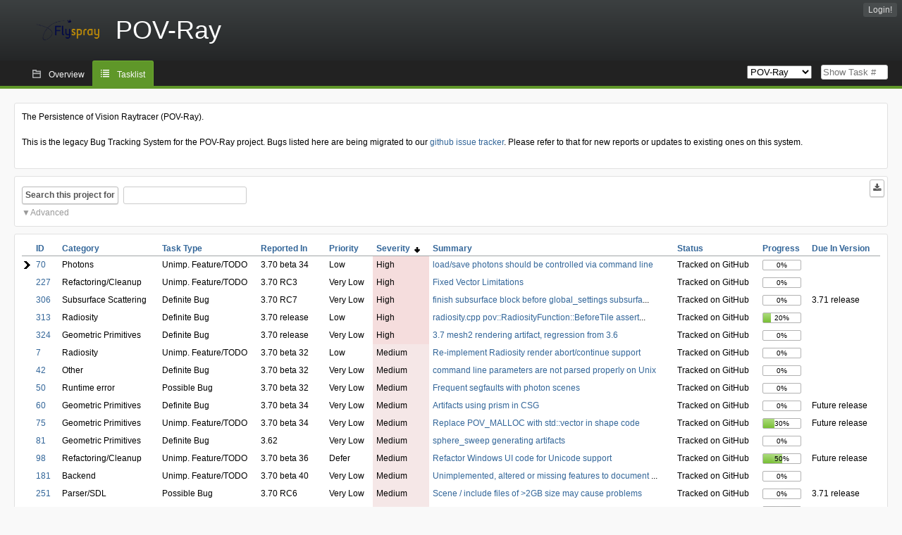

--- FILE ---
content_type: text/html; charset=utf-8
request_url: http://bugs.povray.org/index.php?do=tasklist&project=2&order=severity&sort=desc&pagenum=1&order2=status&sort2=asc
body_size: 26498
content:
<!DOCTYPE html PUBLIC "-//W3C//DTD XHTML 1.0 Strict//EN" "http://www.w3.org/TR/xhtml1/DTD/xhtml1-strict.dtd">
<html xmlns="http://www.w3.org/1999/xhtml" lang="en-US" xml:lang="en-US">
<head>
<title>POV-Ray Bug Tracking System:POV-Ray: Tasklist</title>
<meta name="description" content="Flyspray, a Bug Tracking System written in PHP." />
<meta http-equiv="Content-Type" content="text/html; charset=utf-8" />
<meta http-equiv="Content-Script-Type" content="text/javascript" />
<meta http-equiv="Content-Style-Type" content="text/css" />
<meta name="viewport" content="width=device-width, initial-scale=1.0" />
<link rel="index" id="indexlink" type="text/html" href="http://bugs.povray.org/" />
<link rel="section" type="text/html" href="http://bugs.povray.org/?project=2" />
<link media="screen" href="http://bugs.povray.org/themes/CleanFS/theme.css" rel="stylesheet" type="text/css" />
<link media="print" href="http://bugs.povray.org/themes/CleanFS/theme_print.css" rel="stylesheet" type="text/css" />
<link href="http://bugs.povray.org/themes/CleanFS/font-awesome.min.css" rel="stylesheet" type="text/css" />
<link rel="alternate" type="application/rss+xml" title="Flyspray RSS 1.0 Feed"
  href="http://bugs.povray.org/feed.php?feed_type=rss1&amp;project=2" />
<link rel="alternate" type="application/rss+xml" title="Flyspray RSS 2.0 Feed"
  href="http://bugs.povray.org/feed.php?feed_type=rss2&amp;project=2" />
<link rel="alternate" type="application/atom+xml" title="Flyspray Atom 0.3 Feed"
  href="http://bugs.povray.org/feed.php?feed_type=atom&amp;project=2" />
<script type="text/javascript" src="http://bugs.povray.org/js/prototype/prototype.js"></script>
<script type="text/javascript" src="http://bugs.povray.org/js/script.aculo.us/scriptaculous.js"></script>
<script type="text/javascript" src="http://bugs.povray.org/js/index.js"></script>
<script type="text/javascript" src="http://bugs.povray.org/js/tabs.js"></script>
<script type="text/javascript" src="http://bugs.povray.org/js/functions.js"></script>
<script type="text/javascript" src="http://bugs.povray.org/js/jscalendar/calendar_stripped.js"></script>
<script type="text/javascript" src="http://bugs.povray.org/js/jscalendar/calendar-setup_stripped.js"> </script>
<script type="text/javascript" src="http://bugs.povray.org/js/jscalendar/lang/calendar-en.js"></script>
<script type="text/javascript" src="http://bugs.povray.org/js/lightbox/js/lightbox.js"></script>
<link rel="stylesheet" href="http://bugs.povray.org/js/lightbox/css/lightbox.css" type="text/css" media="screen" />
 
</head>
<body onload="" class="index p2">

    <h1 id="title"><a href="http://bugs.povray.org/">
	<img src="http://bugs.povray.org//flyspray_small.png" />	<span>POV-Ray</span>
    </a></h1>
    <input id="menu1" type="checkbox">
<label id="labelmenu1" for="menu1"></label>
<div id="menu"><ul id="menu-list"><li class="first">
	<input type="checkbox" id="s_loginbox" />
        <label for="s_loginbox" id="show_loginbox" accesskey="l">Login!</label>
        <div id="loginbox" class="popup"><form id="login" action="http://bugs.povray.org/index.php?do=authenticate" method="post">
<div id="login_input">
	<input placeholder="Username" class="text" type="text" id="lbl_user_name" name="user_name" size="17" maxlength="32" />
	<input placeholder="Password" class="password" type="password" id="lbl_password" name="password" size="17" maxlength="100" />
	<label for="lbl_remember">Remember me</label>
	<input type="checkbox" id="lbl_remember" name="remember_login" />
	<input type="hidden" name="return_to" value="/index.php?do=tasklist&amp;project=2&amp;order=severity&amp;sort=desc&amp;pagenum=1&amp;order2=status&amp;sort2=asc" />
	<input type="submit" value="Login!" name="login" id="login_button" />
</div>
<div id="login_links">
                      <a id="forgotlink"
                href="http://bugs.povray.org/index.php?do=lostpw">Lost password?</a>
        </div>
<div id="login_oauth">
    </div>
</form>
</div>
	</li></ul>
</div><div id="pm-menu">
	<input id="pmmenu" type="checkbox">
	<label id="labelpmmenu" for="pmmenu"></label>
	<ul id="pm-menu-list"><li class="first">
		<a id="toplevellink"
				href="http://bugs.povray.org/index.php?do=toplevel&amp;project=2">Overview</a>
	</li><li>
		<a id="homelink"
		 class="active" 		href="http://bugs.povray.org/index.php?do=tasklist&amp;project=2">Tasklist</a>
	</li>	</ul>
	<div id="pmcontrol">
		<div id="projectselector">			<form id="projectselectorform" action="http://bugs.povray.org/index.php" method="get">
				<select name="project" onchange="document.getElementById('projectselectorform').submit()">
				<option value="0">All Projects</option><optgroup><option value="2" selected="selected">POV-Ray</option></optgroup>				</select>
				<noscript><button type="submit">Switch</button></noscript>
				<input type="hidden" name="do" value="index" />
				<input type="hidden" value="1" name="switch" />
							</form>
		</div>
		<div id="showtask">			<form action="http://bugs.povray.org/index.php" method="get">
				<noscript><button type="submit">Show Task #</button></noscript>
				<input id="task_id" name="show_task" class="text" type="text" size="10" accesskey="t" placeholder="Show Task #" />
			</form>
		</div>
	</div>
</div>

								
<div id="content">
	<div class="clear"></div>
			<div id="intromessage">
<p>
The Persistence of Vision Raytracer (POV-Ray).
</p>

<p>
This is the legacy Bug Tracking System for the POV-Ray project. Bugs listed here are being migrated to our <a href="https://github.com/POV-Ray/povray/issues/" class="urlextern" title="https://github.com/POV-Ray/povray/issues/">github issue tracker</a><a href="http://wiki.povray.org/content/" class="internallink"></a>. Please refer to that for new reports or updates to existing ones on this system.
</p>
</div>
	<script type="text/javascript">
    //Used for dynamically displaying the bulk edit pane, when Checkboxes are >1
    function BulkEditCheck()
    {
        var form = document.getElementById('massops');
        var count = 0;
        for(var n=0;n < form.length;n++){
            if(form[n].name == 'ids[]' && form[n].checked){
                count++;
            }
        }

        if(count == 0)
        {
            Effect.Fade('bulk_edit_selectedItems',{ duration: 0.2 });
        }
        if(count == 1)
        {
            Effect.Appear('bulk_edit_selectedItems',{ duration: 0.2 });
        }
    }

    function massSelectBulkEditCheck()
    {
        var form = document.getElementById('massops');
        var check_count = 0, uncheck_count;
        for(var n=0;n < form.length;n++){
            if(form[n].name == 'ids[]'){
		if(form[n].checked)
		    check_count++;
		else
		    uncheck_count++;
            }
        }

        if(check_count == 0)
        {
            Effect.Appear('bulk_edit_selectedItems',{ duration: 0.2 });
        }

        if(uncheck_count == 0)
        {
            Effect.Fade('bulk_edit_selectedItems',{ duration: 0.2 });
        }
    }

    function ClearAssignments()
    {
        document.getElementById('bulk_assignment').options.length = 0;
    }
</script>



<form id="search" action="http://bugs.povray.org/index.php" method="get">
  <button id="searchthisproject" type="submit">Search this project for</button>
  <input class="text" id="searchtext" name="string" type="text" size="20" placeholder=" "
   maxlength="100" value="" accesskey="q"/>
  <input type="hidden" name="project" value="2"/>
  <input type="hidden" name="do" value="index"/>
  <button type="submit" name="export_list" value="1" id="exporttasklist" title="Export Tasklist"><i class="fa fa-download"></i></button>
<style>
#sc2,#s_searchstate{display:none;}
#searchstateactions{color:#999;display:block;cursor:pointer;}
#s_searchstate:checked ~ #sc2 {display:block;}
#s_searchstate ~ label::before { content: "\25bc";}
#s_searchstate:checked ~ label::before { content: "\25b2";}
</style>
<input id="s_searchstate" type="checkbox" name="advancedsearch"/>
<label id="searchstateactions" for="s_searchstate">Advanced</label>
<div id="sc2" class="switchcontent">
<fieldset class="advsearch_misc">
   <legend>Miscellaneous</legend>
   <input type="checkbox" name="search_in_comments" value="1" id="sic" />                    <label class="left" for="sic">Search in comments</label>

                    <input type="checkbox" name="search_in_details" value="1" id="search_in_details" />                    <label class="left" for="search_in_details">Search details</label>

                    <input type="checkbox" name="search_for_all" value="1" id="sfa" />                    <label class="left" for="sfa">Search for all words</label>

                    <input type="checkbox" name="only_watched" value="1" id="only_watched" />                    <label class="left" for="only_watched">Tasks I watch</label>

                    <input type="checkbox" name="only_primary" value="1" id="only_primary" />                    <label class="left" for="only_primary">Tasks not blocking other tasks</label>

		<input type="checkbox" name="only_blocker" value="1" id="only_blocker" />		<label class="left" for="only_blocker" id="blockerlabel">Tasks blocking other tasks</label>
		<span id="blockerornoblocker">Blocker or nonblocker, selecting both filter options doesn&#039;t make sense.</span>
		<style>
		#blockerornoblocker {display:none;color:#c00;}
		#only_primary:checked ~ #only_blocker:checked ~ #blockerornoblocker {display:inline;}
		</style>
		
                    <input type="checkbox" name="has_attachment" value="1" id="has_attachment" />                    <label class="left" for="has_attachment">Has attachment</label>

                    <input type="checkbox" name="hide_subtasks" value="1" id="hide_subtasks" />                    <label class="left" for="hide_subtasks">Hide SubTasks</label>
                </fieldset>

                <fieldset class="advsearch_task">
                    <legend>Task Properties</legend>
            <!-- Task Type -->
		    		    <div style="display:none">
		                            <label class="default multisel" for="type">Task Type</label>
                        <select name="type[]" id="type" multiple="multiple" size="8">
                            <option value="" selected="selected">All Task Types</option><option value="4">Possible Bug</option><option value="1">Definite Bug</option><option value="2">Feature Request</option><option value="5">Unimp. Feature/TODO</option><option value="6">Compatibility Issue</option>                        </select>
                    </div>

            <!-- Severity -->
		    		    <div style="display:none">
		                            <label class="default multisel" for="sev">Severity</label>
                        <select name="sev[]" id="sev" multiple="multiple" size="8">
                            <option value="" selected="selected">All Severities</option><option value="5">Critical</option><option value="4">High</option><option value="3">Medium</option><option value="2">Low</option><option value="1">Very Low</option>                        </select>
                    </div>

            <!-- Priority -->
		    		    <div style="display:none">
		                            <label class="default multisel" for="pri">Priority</label>
                        <select name="pri[]" id="pri" multiple="multiple" size="8">
                            <option value="" selected="selected">All Priorities</option><option value="6">Very High</option><option value="5">High</option><option value="4">Medium</option><option value="3">Low</option><option value="2">Very Low</option><option value="1">Defer</option>                        </select>
                    </div>

            <!-- Due Version -->
		    		    <div style="display:none">
		                            <label class="default multisel" for="due">Due In Version</label>
                        <select name="due[]" id="due" multiple="multiple" size="8">
                            <option value="" selected="selected">Due In Any Version</option><option value="0">Unassigned</option><option value="10">3.70 release</option><option value="41">3.71 release</option><option value="25">Future release</option><option value="42">3.70 RC7</option><option value="40">3.70 RC6</option><option value="39">3.70 RC5</option><option value="37">3.70 RC4</option><option value="36">3.70 RC3</option><option value="35">3.70 RC2</option><option value="34">3.70 RC1</option><option value="33">3.70 beta 41</option><option value="32">3.70 beta 40</option><option value="31">3.70 beta 39</option><option value="28">3.70 beta 38</option><option value="29">3.70 beta 37a</option><option value="27">3.70 beta 37</option><option value="24">3.70 beta 36</option><option value="26">3.70 beta 35a</option><option value="23">3.70 beta 35</option><option value="21">3.70 beta 34</option><option value="20">3.70 beta 33</option><option value="13">3.70 beta 32</option><option value="22">3.62</option><option value="9">3.61c</option><option value="7">3.61b</option><option value="6">3.61a</option><option value="5">3.61</option><option value="4">3.6</option><option value="3">3.5</option><option value="16">Not applicable</option><option value="12">All</option>                        </select>
                    </div>

            <!-- Reportedin -->
		    		    <div style="display:none">
		                            <label class="default multisel" for="reported">Reported Version</label>
                        <select name="reported[]" id="reported" multiple="multiple" size="8">
                            <option value="" selected="selected">Reported In Any Version</option><option value="10">3.70 release</option><option value="41">3.71 release</option><option value="25">Future release</option><option value="42">3.70 RC7</option><option value="40">3.70 RC6</option><option value="39">3.70 RC5</option><option value="37">3.70 RC4</option><option value="36">3.70 RC3</option><option value="35">3.70 RC2</option><option value="34">3.70 RC1</option><option value="33">3.70 beta 41</option><option value="32">3.70 beta 40</option><option value="31">3.70 beta 39</option><option value="28">3.70 beta 38</option><option value="29">3.70 beta 37a</option><option value="27">3.70 beta 37</option><option value="24">3.70 beta 36</option><option value="26">3.70 beta 35a</option><option value="23">3.70 beta 35</option><option value="21">3.70 beta 34</option><option value="20">3.70 beta 33</option><option value="13">3.70 beta 32</option><option value="22">3.62</option><option value="9">3.61c</option><option value="7">3.61b</option><option value="6">3.61a</option><option value="5">3.61</option><option value="4">3.6</option><option value="3">3.5</option><option value="16">Not applicable</option><option value="12">All</option>                        </select>
                    </div>

            <!-- Category -->
		    		    <div style="display:none">
		                            <label class="default multisel" for="cat">Category</label>
                        <select name="cat[]" id="cat" multiple="multiple" size="8">
                            <option value="" selected="selected">All Categories</option><option value="33">Documentation</option><option value="34">Backend</option><option value="39">...Geometric Primitives</option><option value="40">...Texture/Material/Finish</option><option value="41">...Radiosity</option><option value="42">...Photons</option><option value="43">...Subsurface Scattering</option><option value="44">...Light source</option><option value="45">...Camera</option><option value="47">...Animation</option><option value="49">...Parser/SDL</option><option value="46">...Other</option><option value="35">Frontend</option><option value="36">...User interface</option><option value="48">...Editor</option><option value="38">...Image format</option><option value="61">...Preview</option><option value="37">...Other</option><option value="64">...Windows console</option><option value="50">Platform-specific</option><option value="51">...Setup/Install</option><option value="52">...Help system</option><option value="63">...Runtime error</option><option value="53">...Other</option><option value="54">Source code</option><option value="32">...Configure/Build</option><option value="55">...Comments/Typos</option><option value="62">...Refactoring/Cleanup</option><option value="56">...Other</option><option value="57">Distribution</option><option value="58">...Include files</option><option value="59">...Sample scenes</option><option value="60">...Other</option>                        </select>
                    </div>

            <!-- Status -->
		    		    <div style="display:none">
		                            <label class="default multisel" for="status">Status</label>
                        <select name="status[]" id="status" multiple="multiple" size="8">
                            <option value="">All Statuses</option><option value="open" selected="selected">All Open Tasks</option><option value="closed">All Closed Tasks</option><option value="1">Unconfirmed</option><option value="2">New</option><option value="3">Assigned</option><option value="4">Investigating</option><option value="5">Waiting on User</option><option value="6">Requires testing</option><option value="11">Shelved for peer review</option><option value="9">Submitted to codebase</option><option value="10">Released for community testing</option><option value="12">Tracked on GitHub</option>                        </select>
                    </div>

            <!-- Progress -->
		    		    <div style="display:none">
		                            <label class="default multisel" for="percent">Percent Complete</label>
                        <!-- legacy: tpl_options()
                        <select name="percent[]" id="percent" multiple="multiple" size="12">
                                                        <option value="" selected="selected">Any Progress</option><option value="0">0</option><option value="10">10</option><option value="20">20</option><option value="30">30</option><option value="40">40</option><option value="50">50</option><option value="60">60</option><option value="70">70</option><option value="80">80</option><option value="90">90</option><option value="100">100</option>                        </select>
                        -->
<select name="percent[]" id="percent" multiple="multiple" size="12">
<option value="" selected="selected">Any Progress</option>
<option value="0" class="percent0">0</option>
<option value="10" class="percent10">10</option>
<option value="20" class="percent20">20</option>
<option value="30" class="percent30">30</option>
<option value="40" class="percent40">40</option>
<option value="50" class="percent50">50</option>
<option value="60" class="percent60">60</option>
<option value="70" class="percent70">70</option>
<option value="80" class="percent80">80</option>
<option value="90" class="percent90">90</option>
<option value="100" class="percent100">100</option>
</select>                    </div>
                    <div class="clear"></div>
                </fieldset>

                <fieldset class="advsearch_users">
                    <legend>Users</legend>
                    <label class="default multisel" for="opened">Opened by</label>
                    <input class="users text"  placeholder = " " type="text" name="opened" id="opened" value="" />
<span class="autocomplete" id="opened_complete"></span>
<script type="text/javascript">
    showstuff('opened_complete');
    new Ajax.Autocompleter('opened', 'opened_complete', 'http://bugs.povray.org/js/callbacks/usersearch.php', {})
</script>

		                    <label class="default multisel" for="closed">Closed by</label>
                    <input class="users text"  placeholder = " " type="text" name="closed" id="closed" value="" />
<span class="autocomplete" id="closed_complete"></span>
<script type="text/javascript">
    showstuff('closed_complete');
    new Ajax.Autocompleter('closed', 'closed_complete', 'http://bugs.povray.org/js/callbacks/usersearch.php', {})
</script>
                </fieldset>

                <fieldset class="advsearch_dates">
                    <legend>Dates</legend>
            <!-- Due Date -->
		    		    <div style="display:none">
		                            <label for="duedatefrom">Due from</label>
<input id="duedatefrom" type="text" class="text" size="10" name="duedatefrom" placeholder=" " value="" />

<a class="datelink" href="#" id="duedatefromdateview">
  <!--<img src="" alt="Select Date" />-->
</a>
<script type="text/javascript">Calendar.setup({daFormat: '%Y-%m-%d',inputField: "duedatefrom", button: "duedatefromdateview"});</script>
                        <label for="duedateto">to</label>
<input id="duedateto" type="text" class="text" size="10" name="duedateto" placeholder=" " value="" />

<a class="datelink" href="#" id="duedatetodateview">
  <!--<img src="" alt="Select Date" />-->
</a>
<script type="text/javascript">Calendar.setup({daFormat: '%Y-%m-%d',inputField: "duedateto", button: "duedatetodateview"});</script>
                    </div>
                    <div class="dateselect">
                        <label for="changedfrom">Changed from</label>
<input id="changedfrom" type="text" class="text" size="10" name="changedfrom" placeholder=" " value="" />

<a class="datelink" href="#" id="changedfromdateview">
  <!--<img src="" alt="Select Date" />-->
</a>
<script type="text/javascript">Calendar.setup({daFormat: '%Y-%m-%d',inputField: "changedfrom", button: "changedfromdateview"});</script>
                        <label for="changedto">to</label>
<input id="changedto" type="text" class="text" size="10" name="changedto" placeholder=" " value="" />

<a class="datelink" href="#" id="changedtodateview">
  <!--<img src="" alt="Select Date" />-->
</a>
<script type="text/javascript">Calendar.setup({daFormat: '%Y-%m-%d',inputField: "changedto", button: "changedtodateview"});</script>
                    </div>
                    <div class="dateselect">
                        <label for="openedfrom">Opened from</label>
<input id="openedfrom" type="text" class="text" size="10" name="openedfrom" placeholder=" " value="" />

<a class="datelink" href="#" id="openedfromdateview">
  <!--<img src="" alt="Select Date" />-->
</a>
<script type="text/javascript">Calendar.setup({daFormat: '%Y-%m-%d',inputField: "openedfrom", button: "openedfromdateview"});</script>
                        <label for="openedto">to</label>
<input id="openedto" type="text" class="text" size="10" name="openedto" placeholder=" " value="" />

<a class="datelink" href="#" id="openedtodateview">
  <!--<img src="" alt="Select Date" />-->
</a>
<script type="text/javascript">Calendar.setup({daFormat: '%Y-%m-%d',inputField: "openedto", button: "openedtodateview"});</script>
                    </div>
                    <div class="dateselect">
                        <label for="closedfrom">Closed from</label>
<input id="closedfrom" type="text" class="text" size="10" name="closedfrom" placeholder=" " value="" />

<a class="datelink" href="#" id="closedfromdateview">
  <!--<img src="" alt="Select Date" />-->
</a>
<script type="text/javascript">Calendar.setup({daFormat: '%Y-%m-%d',inputField: "closedfrom", button: "closedfromdateview"});</script>
                        <label for="closedto">to</label>
<input id="closedto" type="text" class="text" size="10" name="closedto" placeholder=" " value="" />

<a class="datelink" href="#" id="closedtodateview">
  <!--<img src="" alt="Select Date" />-->
</a>
<script type="text/javascript">Calendar.setup({daFormat: '%Y-%m-%d',inputField: "closedto", button: "closedtodateview"});</script>
                    </div>
                </fieldset>
            </div>
</form>
<div id="tasklist">
<form action="http://bugs.povray.org/index.php?project=2&amp;do=tasklist&amp;project=2&amp;order=severity&amp;sort=desc&amp;pagenum=1&amp;order2=status&amp;sort2=asc" method="post" name="massops" enctype="multipart/form-data" id="massops"><input type="hidden" name="csrftoken" value="1857962894" /><div>
<script type="text/javascript">
	var cX = 0; var cY = 0; var rX = 0; var rY = 0;
	function UpdateCursorPosition(e){ cX = e.pageX; cY = e.pageY;}
	function UpdateCursorPositionDocAll(e){ cX = e.clientX; cY = e.clientY;}
	if(document.all) { document.onmousemove = UpdateCursorPositionDocAll; }
	else { document.onmousemove = UpdateCursorPosition; }
	function AssignPosition(d) {
		if (self.pageYOffset) {
			rX = self.pageXOffset;
			rY = self.pageYOffset;
		} else if(document.documentElement && document.documentElement.scrollTop) {
			rX = document.documentElement.scrollLeft;
			rY = document.documentElement.scrollTop;
		} else if(document.body) {
			rX = document.body.scrollLeft;
			rY = document.body.scrollTop;
		}
		if (document.all) {
			cX += rX;
			cY += rY;
		}
		d.style.left = (cX+10) + "px";
		d.style.top = (cY+10) + "px";
	}
	function Show(elem, id) {
		if(cY == 0) return;
		var div = document.getElementById("desc_"+id);
		AssignPosition(div);
		div.style.display = "block";
	}
	function Hide(elem, id)	{
		document.getElementById("desc_"+id).style.display = "none";
	}
</script>	
<table id="tasklist_table">
<colgroup>
	<col class="caret" />
			<col class="id" />
		<col class="category" />
		<col class="tasktype" />
		<col class="reportedin" />
		<col class="priority" />
		<col class="severity" />
		<col class="summary" />
		<col class="status" />
		<col class="progress" />
		<col class="dueversion" />
	</colgroup>
<thead>
<tr>
	<th class="caret"></th>
	<th class="id"><a title="Sort by this column" href="http://bugs.povray.org/index.php?do=tasklist&amp;project=2&amp;order=id&amp;sort=desc&amp;pagenum=1&amp;order2=severity&amp;sort2=desc">ID</a></th><th class="category"><a title="Sort by this column" href="http://bugs.povray.org/index.php?do=tasklist&amp;project=2&amp;order=category&amp;sort=asc&amp;pagenum=1&amp;order2=severity&amp;sort2=desc">Category</a></th><th class="tasktype"><a title="Sort by this column" href="http://bugs.povray.org/index.php?do=tasklist&amp;project=2&amp;order=tasktype&amp;sort=asc&amp;pagenum=1&amp;order2=severity&amp;sort2=desc">Task Type</a></th><th class="reportedin"><a title="Sort by this column" href="http://bugs.povray.org/index.php?do=tasklist&amp;project=2&amp;order=reportedin&amp;sort=desc&amp;pagenum=1&amp;order2=severity&amp;sort2=desc">Reported In</a></th><th class="priority"><a title="Sort by this column" href="http://bugs.povray.org/index.php?do=tasklist&amp;project=2&amp;order=priority&amp;sort=desc&amp;pagenum=1&amp;order2=severity&amp;sort2=desc">Priority</a></th><th class="severity orderby"><a title="Sort by this column" href="http://bugs.povray.org/index.php?do=tasklist&amp;project=2&amp;order=severity&amp;sort=asc&amp;pagenum=1&amp;order2=status&amp;sort2=asc">Severity&nbsp;&nbsp;<img src="http://bugs.povray.org/themes/CleanFS/desc.png" alt="desc" /></a></th><th class="summary"><a title="Sort by this column" href="http://bugs.povray.org/index.php?do=tasklist&amp;project=2&amp;order=summary&amp;sort=desc&amp;pagenum=1&amp;order2=severity&amp;sort2=desc">Summary</a></th><th class="status"><a title="Sort by this column" href="http://bugs.povray.org/index.php?do=tasklist&amp;project=2&amp;order=status&amp;sort=desc&amp;pagenum=1&amp;order2=severity&amp;sort2=desc">Status</a></th><th class="progress"><a title="Sort by this column" href="http://bugs.povray.org/index.php?do=tasklist&amp;project=2&amp;order=progress&amp;sort=desc&amp;pagenum=1&amp;order2=severity&amp;sort2=desc">Progress</a></th><th class="dueversion"><a title="Sort by this column" href="http://bugs.povray.org/index.php?do=tasklist&amp;project=2&amp;order=dueversion&amp;sort=desc&amp;pagenum=1&amp;order2=severity&amp;sort2=desc">Due In Version</a></th></tr>
</thead>
<tbody>
<tr id="task70" class="severity4">
	<td class="caret"></td>
	<td class='task_id'><a href="http://bugs.povray.org/index.php?do=details&amp;task_id=70&amp;order=severity&amp;sort=desc&amp;pagenum=1&amp;order2=status&amp;sort2=asc" title="Tracked on GitHub | load/save photons should be controlled via command line | 0%" >70</a></td><td class='task_category'>Photons</td><td class='task_tasktype typ5'>Unimp. Feature/TODO</td><td class='task_reportedin'>3.70 beta 34</td><td class='task_priority pri3'>Low</td><td class='task_severity sev4'>High</td><td class='task_summary' onmouseover="Show(this,70)" onmouseout="Hide(this, 70)"><a href="http://bugs.povray.org/index.php?do=details&amp;task_id=70&amp;order=severity&amp;sort=desc&amp;pagenum=1&amp;order2=status&amp;sort2=asc" title="Tracked on GitHub | load/save photons should be controlled via command line | 0%" >load/save photons should be controlled via command line</a></td><td class='task_status sta12'>Tracked on GitHub</td>	<td class="task_progress"><div class="progress_bar_container"><span>0%</span><div class="progress_bar" style="width:0%"></div></div></td>
		<td class='task_dueversion'></td>	<td id="desc_70" class="descbox box">
	<b>Task Description</b>
	
<p>
Just like radiosity load/save, the photon mapping load/save mechanism should be moved to the frontend and controlled via command-line switch, instead of being SDL-driven in the backend.
</p>
	</td>
</tr>
<tr id="task227" class="severity4">
	<td class="caret"></td>
	<td class='task_id'><a href="http://bugs.povray.org/index.php?do=details&amp;task_id=227&amp;order=severity&amp;sort=desc&amp;pagenum=1&amp;order2=status&amp;sort2=asc" title="Tracked on GitHub | Fixed Vector Limitations | 0%" >227</a></td><td class='task_category'>Refactoring/Cleanup</td><td class='task_tasktype typ5'>Unimp. Feature/TODO</td><td class='task_reportedin'>3.70 RC3</td><td class='task_priority pri2'>Very Low</td><td class='task_severity sev4'>High</td><td class='task_summary' onmouseover="Show(this,227)" onmouseout="Hide(this, 227)"><a href="http://bugs.povray.org/index.php?do=details&amp;task_id=227&amp;order=severity&amp;sort=desc&amp;pagenum=1&amp;order2=status&amp;sort2=asc" title="Tracked on GitHub | Fixed Vector Limitations | 0%" >Fixed Vector Limitations</a></td><td class='task_status sta12'>Tracked on GitHub</td>	<td class="task_progress"><div class="progress_bar_container"><span>0%</span><div class="progress_bar" style="width:0%"></div></div></td>
		<td class='task_dueversion'></td>	<td id="desc_227" class="descbox box">
	<b>Task Description</b>
	
<p>
See this <a href="http://wiki.povray.org/content/Documentation:Reference_Section_4.3#Light_Sources" class="urlextern" title="http://wiki.povray.org/content/Documentation:Reference_Section_4.3#Light_Sources">documentation entry</a><a href="http://wiki.povray.org/content/" class="internallink"></a> for more details.<br />
</p>
	</td>
</tr>
<tr id="task306" class="severity4">
	<td class="caret"></td>
	<td class='task_id'><a href="http://bugs.povray.org/index.php?do=details&amp;task_id=306&amp;order=severity&amp;sort=desc&amp;pagenum=1&amp;order2=status&amp;sort2=asc" title="Tracked on GitHub | finish subsurface block before global_settings subsurface block  | 0%" >306</a></td><td class='task_category'>Subsurface Scattering</td><td class='task_tasktype typ1'>Definite Bug</td><td class='task_reportedin'>3.70 RC7</td><td class='task_priority pri2'>Very Low</td><td class='task_severity sev4'>High</td><td class='task_summary' onmouseover="Show(this,306)" onmouseout="Hide(this, 306)"><a href="http://bugs.povray.org/index.php?do=details&amp;task_id=306&amp;order=severity&amp;sort=desc&amp;pagenum=1&amp;order2=status&amp;sort2=asc" title="Tracked on GitHub | finish subsurface block before global_settings subsurface block  | 0%" >finish subsurface block before global_settings subsurfa</a>...</td><td class='task_status sta12'>Tracked on GitHub</td>	<td class="task_progress"><div class="progress_bar_container"><span>0%</span><div class="progress_bar" style="width:0%"></div></div></td>
		<td class='task_dueversion'>3.71 release</td>	<td id="desc_306" class="descbox box">
	<b>Task Description</b>
	
<p>
The following scene causes a crash:
</p>
<pre class="code">
sphere {
  &lt;0,0,0&gt;, 1
  finish { subsurface { translucency 1.0 } }
}

global_settings {
  subsurface { }
}
</pre>
	</td>
</tr>
<tr id="task313" class="severity4">
	<td class="caret"></td>
	<td class='task_id'><a href="http://bugs.povray.org/index.php?do=details&amp;task_id=313&amp;order=severity&amp;sort=desc&amp;pagenum=1&amp;order2=status&amp;sort2=asc" title="Tracked on GitHub | radiosity.cpp pov::RadiosityFunction::BeforeTile assertion faile | 20%" >313</a></td><td class='task_category'>Radiosity</td><td class='task_tasktype typ1'>Definite Bug</td><td class='task_reportedin'>3.70 release</td><td class='task_priority pri3'>Low</td><td class='task_severity sev4'>High</td><td class='task_summary' onmouseover="Show(this,313)" onmouseout="Hide(this, 313)"><a href="http://bugs.povray.org/index.php?do=details&amp;task_id=313&amp;order=severity&amp;sort=desc&amp;pagenum=1&amp;order2=status&amp;sort2=asc" title="Tracked on GitHub | radiosity.cpp pov::RadiosityFunction::BeforeTile assertion faile | 20%" >radiosity.cpp pov::RadiosityFunction::BeforeTile assert</a>...</td><td class='task_status sta12'>Tracked on GitHub</td>	<td class="task_progress"><div class="progress_bar_container"><span>20%</span><div class="progress_bar" style="width:20%"></div></div></td>
		<td class='task_dueversion'></td>	<td id="desc_313" class="descbox box">
	<b>Task Description</b>
	
<p>
With 3.7.0 final, rendering attached files (for Computer Engineering college course), <br />which renders without issues in povray 3.6.1, fails with following error:<br />
</p>
<pre class="code">...
==== [Rendering...] ========================================================
povray: backend/lighting/radiosity.cpp:324: virtual void pov::RadiosityFunction::BeforeTile(int, unsigned int): Assertion `(pts &gt;= PRETRACE_FIRST) &amp;&amp; (pts &lt;= PRETRACE_MAX)' failed.</pre>

<p>
Command line:<br />
</p>
<pre class="code">
povray +K0.6500 \
+FN +Q9 +MB1 \
+W600 +H400 \
+AM1 +A0.0 +R2 \
+D +SP32 +EP4 \
+L/usr/share/povray-3.7/include \
+Imain.pov \
+Omain-0.6500.png
</pre>

<p>
Using Arch Linux testing current: <br />Linux archmidi 3.12.0-1-ARCH #1 SMP PREEMPT Wed Nov 6 09:06:27 CET 2013 x86_64 GNU/Linux
</p>

<p>
Downstream bug report:<br /><a href="https://bugs.archlinux.org/task/37689" class="urlextern" title="https://bugs.archlinux.org/task/37689">https://bugs.archlinux.org/task/37689</a> 
</p>
	</td>
</tr>
<tr id="task324" class="severity4">
	<td class="caret"></td>
	<td class='task_id'><a href="http://bugs.povray.org/index.php?do=details&amp;task_id=324&amp;order=severity&amp;sort=desc&amp;pagenum=1&amp;order2=status&amp;sort2=asc" title="Tracked on GitHub | 3.7 mesh2 rendering artifact, regression from 3.6 | 0%" >324</a></td><td class='task_category'>Geometric Primitives</td><td class='task_tasktype typ1'>Definite Bug</td><td class='task_reportedin'>3.70 release</td><td class='task_priority pri2'>Very Low</td><td class='task_severity sev4'>High</td><td class='task_summary' onmouseover="Show(this,324)" onmouseout="Hide(this, 324)"><a href="http://bugs.povray.org/index.php?do=details&amp;task_id=324&amp;order=severity&amp;sort=desc&amp;pagenum=1&amp;order2=status&amp;sort2=asc" title="Tracked on GitHub | 3.7 mesh2 rendering artifact, regression from 3.6 | 0%" >3.7 mesh2 rendering artifact, regression from 3.6</a></td><td class='task_status sta12'>Tracked on GitHub</td>	<td class="task_progress"><div class="progress_bar_container"><span>0%</span><div class="progress_bar" style="width:0%"></div></div></td>
		<td class='task_dueversion'></td>	<td id="desc_324" class="descbox box">
	<b>Task Description</b>
	
<p>
Povray 3.7 has rendering artifact in meshes with polygons that meet at shallow angles. Please see the attached file.
</p>

<p>
The part of concern is the mesh2, which produces the partly-transparent faces of a shallow pyramid. The file result-3_6.png shows the output of povray-3.6, and the file result-3_7.png shows the output of povray-3.7. In 3.7, you can see a thin light-colored margin all around the base of the pyramid, especially thick under the top cylinder. In 3.6, this artifact is absent. For comparison purposes, I have inserted a &ldquo;#version 3.6;&rdquo; directive at the top of the file so that the output images are as close to each other as possible. However, the artifact is still present in 3.7 without this directive.
</p>

<p>
The attached scene file is only a small part of a much larger scene, where this artifact shows up in numerous very obvious places, where it doesn&rsquo;t in 3.6. I have hunted in the documentation and online for ways to solve this problem, but haven&rsquo;t found anything. Because of this, I am forced to stay with 3.6 for production use, which is quite unfortunate since I&rsquo;d like to take advantage of the new features of 3.7.<br />
</p>
	</td>
</tr>
<tr id="task7" class="severity3">
	<td class="caret"></td>
	<td class='task_id'><a href="http://bugs.povray.org/index.php?do=details&amp;task_id=7&amp;order=severity&amp;sort=desc&amp;pagenum=1&amp;order2=status&amp;sort2=asc" title="Tracked on GitHub | Re-implement Radiosity render abort/continue support | 0%" >7</a></td><td class='task_category'>Radiosity</td><td class='task_tasktype typ5'>Unimp. Feature/TODO</td><td class='task_reportedin'>3.70 beta 32</td><td class='task_priority pri3'>Low</td><td class='task_severity sev3'>Medium</td><td class='task_summary' onmouseover="Show(this,7)" onmouseout="Hide(this, 7)"><a href="http://bugs.povray.org/index.php?do=details&amp;task_id=7&amp;order=severity&amp;sort=desc&amp;pagenum=1&amp;order2=status&amp;sort2=asc" title="Tracked on GitHub | Re-implement Radiosity render abort/continue support | 0%" >Re-implement Radiosity render abort/continue support</a></td><td class='task_status sta12'>Tracked on GitHub</td>	<td class="task_progress"><div class="progress_bar_container"><span>0%</span><div class="progress_bar" style="width:0%"></div></div></td>
		<td class='task_dueversion'></td>	<td id="desc_7" class="descbox box">
	<b>Task Description</b>
	
<p>
For proper render abort/continue support, radiosity cache data must be written to (or read from) disk even if the user does not explicitly opt to have a sample data file written/read. This feature has temporarily been dropped from 3.7 beta and is still pending re-implementation.
</p>

<p>
To meet high-reproducibility requirements in conjunction with SMP operation, it may be necessary to extend the 3.6 radiosity cache file format.
</p>
	</td>
</tr>
<tr id="task42" class="severity3">
	<td class="caret"></td>
	<td class='task_id'><a href="http://bugs.povray.org/index.php?do=details&amp;task_id=42&amp;order=severity&amp;sort=desc&amp;pagenum=1&amp;order2=status&amp;sort2=asc" title="Tracked on GitHub | command line parameters are not parsed properly on Unix | 0%" >42</a></td><td class='task_category'>Other</td><td class='task_tasktype typ1'>Definite Bug</td><td class='task_reportedin'>3.70 beta 32</td><td class='task_priority pri2'>Very Low</td><td class='task_severity sev3'>Medium</td><td class='task_summary' onmouseover="Show(this,42)" onmouseout="Hide(this, 42)"><a href="http://bugs.povray.org/index.php?do=details&amp;task_id=42&amp;order=severity&amp;sort=desc&amp;pagenum=1&amp;order2=status&amp;sort2=asc" title="Tracked on GitHub | command line parameters are not parsed properly on Unix | 0%" >command line parameters are not parsed properly on Unix</a></td><td class='task_status sta12'>Tracked on GitHub</td>	<td class="task_progress"><div class="progress_bar_container"><span>0%</span><div class="progress_bar" style="width:0%"></div></div></td>
		<td class='task_dueversion'></td>	<td id="desc_42" class="descbox box">
	<b>Task Description</b>
	
<p>
POV-Ray does not follow common practice on command-line handling; for instance: 
</p>
<pre class="code">povray +i&quot;My File&quot;</pre>

<p>
 entered on a Unix shell would be passed to POV-Ray as 
</p>
<pre class="code">povray
+iMy File</pre>

<p>
 (each line representing a distinct parameter here), which POV-Ray would further dissect, interpreting it as 
</p>
<pre class="code">povray
+iMy
File</pre>

<p>
 To achieve the desired effect, one would actually have to quote the string twice: 
</p>
<pre class="code">povray +i&quot;'My File'&quot;</pre>

<p>
 which the shell would translate to 
</p>
<pre class="code">povray
+i'My File'</pre>

<p>
 which POV-Ray would interpret as 
</p>
<pre class="code">povray
+iMy File</pre>

<p>
 In both cases, this is obviously not what a Unix user would expect.
</p>

<p>
The further dissecting of individual command-line parameters may have had its valid roots in the peculiarities of DOS&rsquo; command-line handling, but to my knowledge all major contemporary operating systems follow a concept akin to Unix, passing a list of parameters instead of a monolithic command line, and burdening the respective command shells with the task of dissecting command lines into parameters.
</p>

<p>
Therefore I suggest to disable this anachronistic feature in favor of contemporary standards; a compiler flag might be used to allow for easy re-enabling of the feature, for compiling POV-Ray on exotic targets.
</p>

<p>
- edit -
</p>

<p>
It has been pointed out that the described behaviour differs from 3.6, so I&rsquo;m promoting this to a bug and changing the title.
</p>
	</td>
</tr>
<tr id="task50" class="severity3">
	<td class="caret"></td>
	<td class='task_id'><a href="http://bugs.povray.org/index.php?do=details&amp;task_id=50&amp;order=severity&amp;sort=desc&amp;pagenum=1&amp;order2=status&amp;sort2=asc" title="Tracked on GitHub | Frequent segfaults with photon scenes | 0%" >50</a></td><td class='task_category'>Runtime error</td><td class='task_tasktype typ4'>Possible Bug</td><td class='task_reportedin'>3.70 beta 32</td><td class='task_priority pri2'>Very Low</td><td class='task_severity sev3'>Medium</td><td class='task_summary' onmouseover="Show(this,50)" onmouseout="Hide(this, 50)"><a href="http://bugs.povray.org/index.php?do=details&amp;task_id=50&amp;order=severity&amp;sort=desc&amp;pagenum=1&amp;order2=status&amp;sort2=asc" title="Tracked on GitHub | Frequent segfaults with photon scenes | 0%" >Frequent segfaults with photon scenes</a></td><td class='task_status sta12'>Tracked on GitHub</td>	<td class="task_progress"><div class="progress_bar_container"><span>0%</span><div class="progress_bar" style="width:0%"></div></div></td>
		<td class='task_dueversion'></td>	<td id="desc_50" class="descbox box">
	<b>Task Description</b>
	
<p>
I observe frequent segfaults with POV-Ray 3.7 betas when rendering scenes using photons: 
</p>
<ul>
<li class="level1"><div class="li"> Debian Linux 4.0r5 &ldquo;etch&rdquo; for AMD64</div>
</li>
<li class="level1"><div class="li"> AMD Phenom X4 9650 2.3GHz, 6 <acronym title="Gigabyte">GB</acronym> RAM</div>
</li>
<li class="level1"><div class="li"> POV-Ray compiled with Intel icpc 11.0</div>
</li>
</ul>

<p>
 Segfaults are sporadic but frequent (occurring in roughly 50% of all photon renders).
</p>
	</td>
</tr>
<tr id="task60" class="severity3">
	<td class="caret"></td>
	<td class='task_id'><a href="http://bugs.povray.org/index.php?do=details&amp;task_id=60&amp;order=severity&amp;sort=desc&amp;pagenum=1&amp;order2=status&amp;sort2=asc" title="Tracked on GitHub | Artifacts using prism in CSG | 0%" >60</a></td><td class='task_category'>Geometric Primitives</td><td class='task_tasktype typ1'>Definite Bug</td><td class='task_reportedin'>3.70 beta 34</td><td class='task_priority pri2'>Very Low</td><td class='task_severity sev3'>Medium</td><td class='task_summary' onmouseover="Show(this,60)" onmouseout="Hide(this, 60)"><a href="http://bugs.povray.org/index.php?do=details&amp;task_id=60&amp;order=severity&amp;sort=desc&amp;pagenum=1&amp;order2=status&amp;sort2=asc" title="Tracked on GitHub | Artifacts using prism in CSG | 0%" >Artifacts using prism in CSG</a></td><td class='task_status sta12'>Tracked on GitHub</td>	<td class="task_progress"><div class="progress_bar_container"><span>0%</span><div class="progress_bar" style="width:0%"></div></div></td>
		<td class='task_dueversion'>Future release</td>	<td id="desc_60" class="descbox box">
	<b>Task Description</b>
	
<p>
Using prisms in intersecion or difference CSG objects may cause artifacts in POV-Ray 3.6.2 as well as 3.7.0.beta.34, as demonstrated by the following code:
</p>
<pre class="code">

camera {
  right    -x
  up        y*image_height/image_width
  location  &lt;-24,19,12&gt;
  look_at   &lt;0,0,0&gt;
}

light_source { &lt;100,200,100&gt; color rgb 1 }

plane { y, -2 pigment { color rgb 1 } }


#declare KeyValue = 1.366; // pick any you like

difference {
  prism {
    linear_sweep -0.5,0.5, 4
    
    &lt;-3,20-17&gt;,
    &lt;-3,KeyValue&gt;,
    &lt;-6,-3&gt;,
    &lt;-0,-5&gt;
  }
  intersection {
    cylinder { &lt;-7,-0.51,1&gt;, &lt;-7, 0.51,1&gt;, 4.0 }
    plane { z, KeyValue }
  }
  pigment { color rgb 0.5 } 
}
</pre>

<p>
Apparently the surface of the other object becomes visible when it <em>exactly</em> coincides with a vertex of the prism; probably there is a failure of the inside() test for such values.
</p>
	</td>
</tr>
<tr id="task75" class="severity3">
	<td class="caret"></td>
	<td class='task_id'><a href="http://bugs.povray.org/index.php?do=details&amp;task_id=75&amp;order=severity&amp;sort=desc&amp;pagenum=1&amp;order2=status&amp;sort2=asc" title="Tracked on GitHub | Replace POV_MALLOC with std::vector in shape code | 30%" >75</a></td><td class='task_category'>Geometric Primitives</td><td class='task_tasktype typ5'>Unimp. Feature/TODO</td><td class='task_reportedin'>3.70 beta 34</td><td class='task_priority pri2'>Very Low</td><td class='task_severity sev3'>Medium</td><td class='task_summary' onmouseover="Show(this,75)" onmouseout="Hide(this, 75)"><a href="http://bugs.povray.org/index.php?do=details&amp;task_id=75&amp;order=severity&amp;sort=desc&amp;pagenum=1&amp;order2=status&amp;sort2=asc" title="Tracked on GitHub | Replace POV_MALLOC with std::vector in shape code | 30%" >Replace POV_MALLOC with std::vector in shape code</a></td><td class='task_status sta12'>Tracked on GitHub</td>	<td class="task_progress"><div class="progress_bar_container"><span>30%</span><div class="progress_bar" style="width:30%"></div></div></td>
		<td class='task_dueversion'>Future release</td>	<td id="desc_75" class="descbox box">
	<b>Task Description</b>
	
<p>
In the files bezier.cpp, fpmetric.cpp, fractal.cpp, hfield.cpp, isosurf.cpp, lathe.cpp, poly.cpp, polygon.cpp, prism.cpp, sor.cpp, and sphsweep.cpp the use of POV_MALLOC can be replaced by std::vector quite easily because the containing class already is a C++ class. As this is a low hanging fruit for continued code cleanup, it should be done sooner rather than later.
</p>
	</td>
</tr>
<tr id="task81" class="severity3">
	<td class="caret"></td>
	<td class='task_id'><a href="http://bugs.povray.org/index.php?do=details&amp;task_id=81&amp;order=severity&amp;sort=desc&amp;pagenum=1&amp;order2=status&amp;sort2=asc" title="Tracked on GitHub | sphere_sweep generating artifacts | 0%" >81</a></td><td class='task_category'>Geometric Primitives</td><td class='task_tasktype typ1'>Definite Bug</td><td class='task_reportedin'>3.62</td><td class='task_priority pri2'>Very Low</td><td class='task_severity sev3'>Medium</td><td class='task_summary' onmouseover="Show(this,81)" onmouseout="Hide(this, 81)"><a href="http://bugs.povray.org/index.php?do=details&amp;task_id=81&amp;order=severity&amp;sort=desc&amp;pagenum=1&amp;order2=status&amp;sort2=asc" title="Tracked on GitHub | sphere_sweep generating artifacts | 0%" >sphere_sweep generating artifacts</a></td><td class='task_status sta12'>Tracked on GitHub</td>	<td class="task_progress"><div class="progress_bar_container"><span>0%</span><div class="progress_bar" style="width:0%"></div></div></td>
		<td class='task_dueversion'></td>	<td id="desc_81" class="descbox box">
	<b>Task Description</b>
	
<p>
I&rsquo;m running POV-Ray for (64 bit) Windows v3.62 on (64 bit) Windows Vista
</p>

<p>
This pov file:
</p>
<pre class="code">

#include &quot;colors.inc&quot;
#include &quot;metals.inc&quot;

light_source { &lt;6, 9, -21&gt; color White }
camera { location &lt;0, 0, -3&gt; look_at &lt;0, 0, 0&gt; }

sphere_sweep {
                cubic_spline
                6
                &lt;-2.0, 0, 0&gt; 0.05

                &lt;0.000,0,0&gt; 0.2
                &lt;0.025,0,0&gt; 0.2
                &lt;0.050,0,0&gt; 0.2
                &lt;0.075,0,0&gt; 0.2

                &lt;3.0,0,0&gt; 0.2
                pigment { color White }
}

</pre>

<p>
Produces two strange artifacts: A disk at the center of the sweep, and a faint &ldquo;halo&rdquo; or veil which shows as 4 faint hyperbolas centered around the origin.
</p>

<p>
I have tried tweaking tolerance (for no other reason than I saw that someone else was tweaking it to solve a problem) but this does not seem to change things.
</p>

<p>
For a look at MY result when I run this, view this image:
</p>

<p>
<a href="http://bugs.povray.org/plugins/dokuwiki/lib/exe/fetch.php?cache=cache&amp;media=http%3A%2F%2Friventree.com%2Farchive%2Fbugdata%2Fpovray%2FSphereSweepArtifacts.jpg" class="media" title="http://riventree.com/archive/bugdata/povray/SphereSweepArtifacts.jpg"><img src="http://bugs.povray.org/plugins/dokuwiki/lib/exe/fetch.php?w=&amp;h=&amp;cache=cache&amp;media=http%3A%2F%2Friventree.com%2Farchive%2Fbugdata%2Fpovray%2FSphereSweepArtifacts.jpg" class="media" title="riventree.comarchivebugdatapovrayspheresweepartifacts.jpg" alt="riventree.comarchivebugdatapovrayspheresweepartifacts.jpg" /></a>
</p>

<p>
Alain reports the same behavior in the latest version: &ldquo;It&rsquo;s still there with the latest version: 3.7 beta 35a.&rdquo; This MAY move the status to &ldquo;confirmed&rdquo;, but I can&rsquo;t do that
</p>

<p>
Someone else says that changing the scale (!) &ldquo;solves&rdquo; the problem by moving the disk and the halo offscreen, but that sounds like a bad idea to me.
</p>

<p>
 -Jeff Evarts, first-time POVRay bug reporter
</p>
	</td>
</tr>
<tr id="task98" class="severity3">
	<td class="caret"></td>
	<td class='task_id'><a href="http://bugs.povray.org/index.php?do=details&amp;task_id=98&amp;order=severity&amp;sort=desc&amp;pagenum=1&amp;order2=status&amp;sort2=asc" title="Tracked on GitHub | Refactor Windows UI code for Unicode support | 50%" >98</a></td><td class='task_category'>Refactoring/Cleanup</td><td class='task_tasktype typ5'>Unimp. Feature/TODO</td><td class='task_reportedin'>3.70 beta 36</td><td class='task_priority pri1'>Defer</td><td class='task_severity sev3'>Medium</td><td class='task_summary' onmouseover="Show(this,98)" onmouseout="Hide(this, 98)"><a href="http://bugs.povray.org/index.php?do=details&amp;task_id=98&amp;order=severity&amp;sort=desc&amp;pagenum=1&amp;order2=status&amp;sort2=asc" title="Tracked on GitHub | Refactor Windows UI code for Unicode support | 50%" >Refactor Windows UI code for Unicode support</a></td><td class='task_status sta12'>Tracked on GitHub</td>	<td class="task_progress"><div class="progress_bar_container"><span>50%</span><div class="progress_bar" style="width:50%"></div></div></td>
		<td class='task_dueversion'>Future release</td>	<td id="desc_98" class="descbox box">
	<b>Task Description</b>
	
<p>
Windows UI code should be refactored to use _TCHAR throughout instead of char, as well as the corresponding string function macros, to head for Unicode support.
</p>
	</td>
</tr>
<tr id="task181" class="severity3">
	<td class="caret"></td>
	<td class='task_id'><a href="http://bugs.povray.org/index.php?do=details&amp;task_id=181&amp;order=severity&amp;sort=desc&amp;pagenum=1&amp;order2=status&amp;sort2=asc" title="Tracked on GitHub | Unimplemented, altered or missing features to document or fix | 0%" >181</a></td><td class='task_category'>Backend</td><td class='task_tasktype typ5'>Unimp. Feature/TODO</td><td class='task_reportedin'>3.70 beta 40</td><td class='task_priority pri2'>Very Low</td><td class='task_severity sev3'>Medium</td><td class='task_summary' onmouseover="Show(this,181)" onmouseout="Hide(this, 181)"><a href="http://bugs.povray.org/index.php?do=details&amp;task_id=181&amp;order=severity&amp;sort=desc&amp;pagenum=1&amp;order2=status&amp;sort2=asc" title="Tracked on GitHub | Unimplemented, altered or missing features to document or fix | 0%" >Unimplemented, altered or missing features to document </a>...</td><td class='task_status sta12'>Tracked on GitHub</td>	<td class="task_progress"><div class="progress_bar_container"><span>0%</span><div class="progress_bar" style="width:0%"></div></div></td>
		<td class='task_dueversion'></td>	<td id="desc_181" class="descbox box">
	<b>Task Description</b>
	
<p>
This is a list of unimplemented features and things to fix with respect to 3.7 vs 3.6 compatibility. They either need to be fixed in code, or failing that, to be documented prior to release.
</p>
<hr />

<p>
 Create_INI works differently from 3.6. Prior versions of POV-Ray would write all options to the file, even if they were not supplied by the user (non-supplied options would take the default value). Currently in 3.7, only supplied options are written, because the front-end does not send unused options to the back-end. The proper fix for this would be to have a set of defines that establish the defaults all in one place (currently we rely on hard-coded values scattered around the code), and for the Output_INI_Option() function to look up and use the default when not supplied. As this is not likely to be done before 3.7 release, we need to document it as a temporary situation.
</p>

<p>
The following messages are marked as &lsquo;currently not supported by code&rsquo; in povmsgid.h. We need to check where this comment is correct and if so the docs need to be updated to indicate this (for items that are already documented). Some items may be re-implemented later, and some may never be: 
</p>
<ul>
<li class="level1"><div class="li"> kPOVAttrib_TestAbort</div>
</li>
<li class="level3"><div class="li"> kPOVAttrib_TestAbortCount</div>
</li>
<li class="level3"><div class="li"> kPOVAttrib_VideoMode</div>
</li>
<li class="level3"><div class="li"> kPOVAttrib_Palette</div>
</li>
<li class="level3"><div class="li"> kPOVAttrib_DisplayGammaType</div>
</li>
<li class="level3"><div class="li"> kPOVAttrib_FieldRender</div>
</li>
<li class="level3"><div class="li"> kPOVAttrib_OddField</div>
</li>
<li class="level3"><div class="li"> kPOVAttrib_AntialiasGammaType</div>
</li>
<li class="level3"><div class="li"> kPOVAttrib_LightBuffer</div>
</li>
<li class="level3"><div class="li"> kPOVAttrib_VistaBuffer</div>
</li>
<li class="level3"><div class="li"> kPOVAttrib_DrawVistas</div>
</li>
</ul>

<p>
 This bug should be edited to add/remove items as time goes by.<br />
</p>
	</td>
</tr>
<tr id="task251" class="severity3">
	<td class="caret"></td>
	<td class='task_id'><a href="http://bugs.povray.org/index.php?do=details&amp;task_id=251&amp;order=severity&amp;sort=desc&amp;pagenum=1&amp;order2=status&amp;sort2=asc" title="Tracked on GitHub | Scene / include files of &gt;2GB size may cause problems | 0%" >251</a></td><td class='task_category'>Parser/SDL</td><td class='task_tasktype typ4'>Possible Bug</td><td class='task_reportedin'>3.70 RC6</td><td class='task_priority pri2'>Very Low</td><td class='task_severity sev3'>Medium</td><td class='task_summary' onmouseover="Show(this,251)" onmouseout="Hide(this, 251)"><a href="http://bugs.povray.org/index.php?do=details&amp;task_id=251&amp;order=severity&amp;sort=desc&amp;pagenum=1&amp;order2=status&amp;sort2=asc" title="Tracked on GitHub | Scene / include files of &gt;2GB size may cause problems | 0%" >Scene / include files of &gt;2GB size may cause problems</a></td><td class='task_status sta12'>Tracked on GitHub</td>	<td class="task_progress"><div class="progress_bar_container"><span>0%</span><div class="progress_bar" style="width:0%"></div></div></td>
		<td class='task_dueversion'>3.71 release</td>	<td id="desc_251" class="descbox box">
	<b>Task Description</b>
	
<p>
Code inspection shows that we&rsquo;re still using fseek() and ftell() in various places (including text file input), which can&rsquo;t handle file positions of 2GB and beyond (except on 64-bit linux machines); those calls need to be examined and (where appropriate) replaced with the fseek64() macro we&rsquo;re already defining (but currently not using), and a to-be-defined ftell64() macro.
</p>

<p>
One potential (untested) error scenario would be a scene file calling a macro that is defined at the end of a &gt; 2GB long include file.
</p>
	</td>
</tr>
<tr id="task273" class="severity3">
	<td class="caret"></td>
	<td class='task_id'><a href="http://bugs.povray.org/index.php?do=details&amp;task_id=273&amp;order=severity&amp;sort=desc&amp;pagenum=1&amp;order2=status&amp;sort2=asc" title="Tracked on GitHub | No automatic backup files from inc files | 0%" >273</a></td><td class='task_category'>Other</td><td class='task_tasktype typ1'>Definite Bug</td><td class='task_reportedin'>3.70 RC6</td><td class='task_priority pri2'>Very Low</td><td class='task_severity sev3'>Medium</td><td class='task_summary' onmouseover="Show(this,273)" onmouseout="Hide(this, 273)"><a href="http://bugs.povray.org/index.php?do=details&amp;task_id=273&amp;order=severity&amp;sort=desc&amp;pagenum=1&amp;order2=status&amp;sort2=asc" title="Tracked on GitHub | No automatic backup files from inc files | 0%" >No automatic backup files from inc files</a></td><td class='task_status sta12'>Tracked on GitHub</td>	<td class="task_progress"><div class="progress_bar_container"><span>0%</span><div class="progress_bar" style="width:0%"></div></div></td>
		<td class='task_dueversion'></td>	<td id="desc_273" class="descbox box">
	<b>Task Description</b>
	
<p>
If enabled, POVray always created backups of pov and inc files once per session.<br />Now using 3.7 RC6 only pov file backups are created but not from inc files.
</p>
	</td>
</tr>
<tr id="task278" class="severity3">
	<td class="caret"></td>
	<td class='task_id'><a href="http://bugs.povray.org/index.php?do=details&amp;task_id=278&amp;order=severity&amp;sort=desc&amp;pagenum=1&amp;order2=status&amp;sort2=asc" title="Tracked on GitHub | Implement Lens Flare Rendering | 0%" >278</a></td><td class='task_category'>Backend</td><td class='task_tasktype typ2'>Feature Request</td><td class='task_reportedin'>3.70 RC7</td><td class='task_priority pri2'>Very Low</td><td class='task_severity sev3'>Medium</td><td class='task_summary' onmouseover="Show(this,278)" onmouseout="Hide(this, 278)"><a href="http://bugs.povray.org/index.php?do=details&amp;task_id=278&amp;order=severity&amp;sort=desc&amp;pagenum=1&amp;order2=status&amp;sort2=asc" title="Tracked on GitHub | Implement Lens Flare Rendering | 0%" >Implement Lens Flare Rendering</a></td><td class='task_status sta12'>Tracked on GitHub</td>	<td class="task_progress"><div class="progress_bar_container"><span>0%</span><div class="progress_bar" style="width:0%"></div></div></td>
		<td class='task_dueversion'></td>	<td id="desc_278" class="descbox box">
	<b>Task Description</b>
	
<p>
Currently POV-Ray does not support rendering lens flare effects, however, they can be simulated using a macro (include file) by Chris Colefax.
</p>

<p>
I would like to suggest adding a feature to POV-Ray to support lens effects &ldquo;natively&rdquo; since
</p>
<ul>
<li class="level1"><div class="li"> as far as I know the macro has been designed for POV-Ray 3.1 so with each new POV-Ray version it gets more likely that this macro does not work properly any more</div>
</li>
<li class="level1"><div class="li"> the macro does not work when rendering with radiosity, probably because the macro creates the lens effect by using a pigment with a high ambient value (which is ignored by POV-Ray 3.7&rsquo;s radiosity algorithm).</div>
</li>
</ul>

<p>
 Additionally, the macro is not quite easy to employ because
</p>
<ul>
<li class="level1"><div class="li"> it needs to know the exact camera parameters (location etc.) and defines an own camera itself so any important camera information has to be stored if the effect has to work as expected</div>
</li>
<li class="level1"><div class="li"> it does not (actually cannot) take into account that objects may (partially) hide the lens effect</div>
</li>
<li class="level1"><div class="li"> reflections and refractions (of light sources) cannot be combined with it properly - the user would have to calculate both the point where the reflected/refracted light source can be observed and the shape it then has due to distortion, and in more complex scenes such computations are nearly impossible in SDL.</div>
</li>
</ul>

<p>
 I would suggest integrating such a lens flare rendering feature with the &ldquo;looks like&rdquo; mechanism you already have for light sources. Several parameters that can currently be set for the macro - including effect brightness and intensity, lens options and whether to create a flare at all - could be set for the light source.
</p>

<p>
Then POV-Ray could store the location and colour of each ray that finally intersected the &ldquo;looks like&rdquo; object of a light source and, having finished the main rendering, from that data compute a partially transparent &ldquo;lens flare layer&rdquo; eventually mixed into the rendered image. By this, the above mentioned problems could be avoided: 
</p>
<ul>
<li class="level1"><div class="li"> an object fully or partially intersecting a light source&rsquo;s &ldquo;looks like&rdquo; object would also reduce the number of pixels used to create a flare - and therefore reduce that flare until fully hiding it</div>
</li>
<li class="level1"><div class="li"> the same goes for reflected and/or refracted versions of the &ldquo;looks like&rdquo; object</div>
</li>
<li class="level1"><div class="li"> the camera&rsquo;s location and other properties would be used automatically</div>
</li>
<li class="level1"><div class="li"> and finally, as a feature supported by POV-Ray itself, there would be neither compatibility issues nor problems like the effect not fitting together with radiosity.</div>
</li>
</ul>

<p>
 Do not get me wrong, I would not expect POV-Ray to really calculate intersections that naturally happen in a camera lens, causing lens flares. Effects looking appropriate can actually be created just in 2D space (as some graphics programs do support) so the work to be done would, as far as I have any overview, be: 
</p>
<ul>
<li class="level1"><div class="li"> storing, as mentioned above, the relevant data for pixels showing &ldquo;looks like&rdquo; objects</div>
</li>
<li class="level1"><div class="li"> calculating a lens flare from that data after the render has finished</div>
</li>
<li class="level1"><div class="li"> overlaying the rendered image with the newly created lens effect.</div>
</li>
</ul>
	</td>
</tr>
<tr id="task296" class="severity3">
	<td class="caret"></td>
	<td class='task_id'><a href="http://bugs.povray.org/index.php?do=details&amp;task_id=296&amp;order=severity&amp;sort=desc&amp;pagenum=1&amp;order2=status&amp;sort2=asc" title="Tracked on GitHub | max gradient computation is not thread safe (isosurface) | 0%" >296</a></td><td class='task_category'>Geometric Primitives</td><td class='task_tasktype typ1'>Definite Bug</td><td class='task_reportedin'>3.70 RC7</td><td class='task_priority pri1'>Defer</td><td class='task_severity sev3'>Medium</td><td class='task_summary' onmouseover="Show(this,296)" onmouseout="Hide(this, 296)"><a href="http://bugs.povray.org/index.php?do=details&amp;task_id=296&amp;order=severity&amp;sort=desc&amp;pagenum=1&amp;order2=status&amp;sort2=asc" title="Tracked on GitHub | max gradient computation is not thread safe (isosurface) | 0%" >max gradient computation is not thread safe (isosurface</a>...</td><td class='task_status sta12'>Tracked on GitHub</td>	<td class="task_progress"><div class="progress_bar_container"><span>0%</span><div class="progress_bar" style="width:0%"></div></div></td>
		<td class='task_dueversion'>3.71 release</td>	<td id="desc_296" class="descbox box">
	<b>Task Description</b>
	
<p>
It appears as a side effect of investigation of #294: the code in isosurf.cpp, inside<br />bool IsoSurface::Function_Find_Root_R(<acronym title="International Organization for Standardization">ISO</acronym>_ThreadData&amp; itd, const <acronym title="International Organization for Standardization">ISO</acronym>_Pair* EP1, const <acronym title="International Organization for Standardization">ISO</acronym>_Pair* EP2, DBL dt, DBL t21, DBL len, DBL&amp; maxg)
</p>
<pre class="code">
	if(gradient &lt; temp)
		gradient = temp;
</pre>

<p>
is not thread-safe (The code is used at render time, there is a data race between &lt; and = operation, as gradient is stored in the global object and accessed in write mode by the cited code)
</p>

<p>
It is only important if the gradient is initially undervaluated (otherwise, all is fine, no write-access)<br />
</p>
	</td>
</tr>
<tr id="task328" class="severity3">
	<td class="caret"></td>
	<td class='task_id'><a href="http://bugs.povray.org/index.php?do=details&amp;task_id=328&amp;order=severity&amp;sort=desc&amp;pagenum=1&amp;order2=status&amp;sort2=asc" title="Tracked on GitHub | Ascii char &#039;=&#039; in filenames causes command line parsing failure | 0%" >328</a></td><td class='task_category'>User interface</td><td class='task_tasktype typ1'>Definite Bug</td><td class='task_reportedin'>3.70 release</td><td class='task_priority pri2'>Very Low</td><td class='task_severity sev3'>Medium</td><td class='task_summary' onmouseover="Show(this,328)" onmouseout="Hide(this, 328)"><a href="http://bugs.povray.org/index.php?do=details&amp;task_id=328&amp;order=severity&amp;sort=desc&amp;pagenum=1&amp;order2=status&amp;sort2=asc" title="Tracked on GitHub | Ascii char &#039;=&#039; in filenames causes command line parsing failure | 0%" >Ascii char &#039;=&#039; in filenames causes command line parsing</a>...</td><td class='task_status sta12'>Tracked on GitHub</td>	<td class="task_progress"><div class="progress_bar_container"><span>0%</span><div class="progress_bar" style="width:0%"></div></div></td>
		<td class='task_dueversion'></td>	<td id="desc_328" class="descbox box">
	<b>Task Description</b>
	
<p>
The following command fails with parsing error:<br />povray  +OqXfFbD0Vg5XjZgi5sOefkvdF_oCGrZ1ChVhrQw==.png +IqXfFbD0Vg5XjZgi5sOefkvdF_oCGrZ1ChVhrQw==.pov +W1000 +H1000
</p>

<p>
The following command succeeds:<br />povray  +OqXfFbD0Vg5XjZgi5sOefkvdF_oCGrZ1ChVhrQw.png +IqXfFbD0Vg5XjZgi5sOefkvdF_oCGrZ1ChVhrQw.pov +W1000 +H1000
</p>

<p>
 Any option that gets a filename as parameter will fail if it contains &lsquo;=&rsquo;.
</p>

<p>
It is a regression, as it worked fine with 3.6.<br />
</p>
	</td>
</tr>
<tr id="task4" class="severity2">
	<td class="caret"></td>
	<td class='task_id'><a href="http://bugs.povray.org/index.php?do=details&amp;task_id=4&amp;order=severity&amp;sort=desc&amp;pagenum=1&amp;order2=status&amp;sort2=asc" title="Tracked on GitHub | Integrate Subsurface Scattering with standard lighting code | 90%" >4</a></td><td class='task_category'>Subsurface Scattering</td><td class='task_tasktype typ5'>Unimp. Feature/TODO</td><td class='task_reportedin'>3.70 beta 32</td><td class='task_priority pri2'>Very Low</td><td class='task_severity sev2'>Low</td><td class='task_summary' onmouseover="Show(this,4)" onmouseout="Hide(this, 4)"><a href="http://bugs.povray.org/index.php?do=details&amp;task_id=4&amp;order=severity&amp;sort=desc&amp;pagenum=1&amp;order2=status&amp;sort2=asc" title="Tracked on GitHub | Integrate Subsurface Scattering with standard lighting code | 90%" >Integrate Subsurface Scattering with standard lighting </a>...</td><td class='task_status sta12'>Tracked on GitHub</td>	<td class="task_progress"><div class="progress_bar_container"><span>90%</span><div class="progress_bar" style="width:90%"></div></div></td>
		<td class='task_dueversion'>Future release</td>	<td id="desc_4" class="descbox box">
	<b>Task Description</b>
	
<p>
Subsurface Scattering still uses its own rudimentary code to compute illumination from classic light sources; this must be changed to use the standard light source &amp; shadow handling code, to add support for non-trivial light sources (e.g. spotlights, cylindrical lights, area lights), partially-transparent shadowing objects etc.
</p>
	</td>
</tr>
<tr id="task6" class="severity2">
	<td class="caret"></td>
	<td class='task_id'><a href="http://bugs.povray.org/index.php?do=details&amp;task_id=6&amp;order=severity&amp;sort=desc&amp;pagenum=1&amp;order2=status&amp;sort2=asc" title="Tracked on GitHub | Integrate Subsurface Scattering with Photons | 0%" >6</a></td><td class='task_category'>Subsurface Scattering</td><td class='task_tasktype typ5'>Unimp. Feature/TODO</td><td class='task_reportedin'>3.70 beta 32</td><td class='task_priority pri1'>Defer</td><td class='task_severity sev2'>Low</td><td class='task_summary' onmouseover="Show(this,6)" onmouseout="Hide(this, 6)"><a href="http://bugs.povray.org/index.php?do=details&amp;task_id=6&amp;order=severity&amp;sort=desc&amp;pagenum=1&amp;order2=status&amp;sort2=asc" title="Tracked on GitHub | Integrate Subsurface Scattering with Photons | 0%" >Integrate Subsurface Scattering with Photons</a></td><td class='task_status sta12'>Tracked on GitHub</td>	<td class="task_progress"><div class="progress_bar_container"><span>0%</span><div class="progress_bar" style="width:0%"></div></div></td>
		<td class='task_dueversion'>Future release</td>	<td id="desc_6" class="descbox box">
	<b>Task Description</b>
	
<p>
Subsurface scattering must be made photon-aware.<br />
</p>
	</td>
</tr>
<tr id="task8" class="severity2">
	<td class="caret"></td>
	<td class='task_id'><a href="http://bugs.povray.org/index.php?do=details&amp;task_id=8&amp;order=severity&amp;sort=desc&amp;pagenum=1&amp;order2=status&amp;sort2=asc" title="Tracked on GitHub | Improve Radiosity &quot;Cross-Talk&quot; Rejection in Corners | 0%" >8</a></td><td class='task_category'>Radiosity</td><td class='task_tasktype typ5'>Unimp. Feature/TODO</td><td class='task_reportedin'>3.70 beta 32</td><td class='task_priority pri1'>Defer</td><td class='task_severity sev2'>Low</td><td class='task_summary' onmouseover="Show(this,8)" onmouseout="Hide(this, 8)"><a href="http://bugs.povray.org/index.php?do=details&amp;task_id=8&amp;order=severity&amp;sort=desc&amp;pagenum=1&amp;order2=status&amp;sort2=asc" title="Tracked on GitHub | Improve Radiosity &quot;Cross-Talk&quot; Rejection in Corners | 0%" >Improve Radiosity &quot;Cross-Talk&quot; Rejection in Corners</a></td><td class='task_status sta12'>Tracked on GitHub</td>	<td class="task_progress"><div class="progress_bar_container"><span>0%</span><div class="progress_bar" style="width:0%"></div></div></td>
		<td class='task_dueversion'>Future release</td>	<td id="desc_8" class="descbox box">
	<b>Task Description</b>
	
<p>
Near concave edges, radiosity samples may be re-used at a longer distance away from the edge than towards the edge; there is code in place to ensure this, but it only works properly where two surfaces meet roughly rectangularly, while failing near the junction of three surfaces or non-rectangular edges, potentially causing &ldquo;cross-talk&rdquo;.
</p>

<p>
It should be investigated how the algorithm can be improved or replaced to better cope with non-trivial geometry.
</p>
	</td>
</tr>
<tr id="task25" class="severity2">
	<td class="caret"></td>
	<td class='task_id'><a href="http://bugs.povray.org/index.php?do=details&amp;task_id=25&amp;order=severity&amp;sort=desc&amp;pagenum=1&amp;order2=status&amp;sort2=asc" title="Tracked on GitHub | Pause sometimes fails when rendering animation | 90%" >25</a></td><td class='task_category'>Animation</td><td class='task_tasktype typ1'>Definite Bug</td><td class='task_reportedin'>3.70 beta 32</td><td class='task_priority pri1'>Defer</td><td class='task_severity sev2'>Low</td><td class='task_summary' onmouseover="Show(this,25)" onmouseout="Hide(this, 25)"><a href="http://bugs.povray.org/index.php?do=details&amp;task_id=25&amp;order=severity&amp;sort=desc&amp;pagenum=1&amp;order2=status&amp;sort2=asc" title="Tracked on GitHub | Pause sometimes fails when rendering animation | 90%" >Pause sometimes fails when rendering animation</a></td><td class='task_status sta12'>Tracked on GitHub</td>	<td class="task_progress"><div class="progress_bar_container"><span>90%</span><div class="progress_bar" style="width:90%"></div></div></td>
		<td class='task_dueversion'></td>	<td id="desc_25" class="descbox box">
	<b>Task Description</b>
	
<p>
There is an issue where the pause button in POVWIN will sometimes not work during an animation (primarily where the frame rate is high), and furthermore, POVWIN can then get into a state where it&rsquo;s not possible to use the pause until it is re-started.
</p>

<p>
<a href="http://news.povray.org/povray.beta-test/thread/496e9720%241%40news.povray.org" class="urlextern" title="http://news.povray.org/povray.beta-test/thread/496e9720%241%40news.povray.org">Newsgroup report</a><a href="http://wiki.povray.org/content/" class="internallink"></a>.<br />
</p>
	</td>
</tr>
<tr id="task26" class="severity2">
	<td class="caret"></td>
	<td class='task_id'><a href="http://bugs.povray.org/index.php?do=details&amp;task_id=26&amp;order=severity&amp;sort=desc&amp;pagenum=1&amp;order2=status&amp;sort2=asc" title="Tracked on GitHub | Artifacts rendering a cloth which has two-side textures | 0%" >26</a></td><td class='task_category'>Geometric Primitives</td><td class='task_tasktype typ1'>Definite Bug</td><td class='task_reportedin'>3.61</td><td class='task_priority pri2'>Very Low</td><td class='task_severity sev2'>Low</td><td class='task_summary' onmouseover="Show(this,26)" onmouseout="Hide(this, 26)"><a href="http://bugs.povray.org/index.php?do=details&amp;task_id=26&amp;order=severity&amp;sort=desc&amp;pagenum=1&amp;order2=status&amp;sort2=asc" title="Tracked on GitHub | Artifacts rendering a cloth which has two-side textures | 0%" >Artifacts rendering a cloth which has two-side textures</a></td><td class='task_status sta12'>Tracked on GitHub</td>	<td class="task_progress"><div class="progress_bar_container"><span>0%</span><div class="progress_bar" style="width:0%"></div></div></td>
		<td class='task_dueversion'>Future release</td>	<td id="desc_26" class="descbox box">
	<b>Task Description</b>
	
<p>
Dear PovRay maintainers and developers, congratulations for your great RayTracer!
</p>

<p>
We think that we have found a bug while we were rendering a piece of cloth.
</p>

<p>
In this piece of cloth were defined two textures, one for one side and one for the another side: 
</p>
<pre class="code">  texture { mesh_tex0_0 }
  interior_texture { mesh_tex0_1 }</pre>
<ul>
<li class="level1"><div class="li"> Please: Look at line 77414 of the attached file &ldquo;test.pov&rdquo; to see</div>
</li>
</ul>

<p>
              these definitions in their original context.
</p>

<p>
We have found some artifacts in the final rendering, in concrete near some wrinkles, <br />please, look at the attached file &ldquo;render_artifacts.tga&rdquo;, I have painted a big green arrow <br />near the artifacts, maybe you&rsquo;ll need to do a zoom to see them more accurately.
</p>

<p>
They are as though the texture of the other side was painted in the incorrect side.
</p>

<p>
Fortunately, we have a patch to fix this bug (thanks to Denis Steinemann, he made the <br />implementation for PovRay 3.5, so I have adapted these changes to release 3.6.1)
</p>

<p>
Although we have found this bug in the Windows and Linux 3.6.1 releases,<br />the patch was generated in Linux (using the source code release of &ldquo;povray-3.6.1&rdquo;).
</p>

<p>
To apply this patch, inside the parent folder of the directory &ldquo;povray-3.6.1&rdquo; execute:<br /> 
</p>
<pre class="code">            patch -p0 &lt; other_side_artifacts.patch</pre>

<p>
 And the &ldquo;povray-3.6.1&rdquo; will be patched and you will get a console output like this: 
</p>
<pre class="code"> patching file povray-3.6.1/source/lighting.cpp
 patching file povray-3.6.1/source/mesh.cpp
 patching file povray-3.6.1/source/render.cpp</pre>

<p>
 We don&rsquo;t know if this &ldquo;hack&rdquo; is enough smart to apply in the next release, <br />but we think that it fixes the bug (the artifacts dissapear).
</p>

<p>
Best regards and thank you very much for your great RayTracer!
</p>
	</td>
</tr>
<tr id="task27" class="severity2">
	<td class="caret"></td>
	<td class='task_id'><a href="http://bugs.povray.org/index.php?do=details&amp;task_id=27&amp;order=severity&amp;sort=desc&amp;pagenum=1&amp;order2=status&amp;sort2=asc" title="Tracked on GitHub | Add texture support to background statement | 0%" >27</a></td><td class='task_category'>Other</td><td class='task_tasktype typ2'>Feature Request</td><td class='task_reportedin'>3.70 beta 32</td><td class='task_priority pri2'>Very Low</td><td class='task_severity sev2'>Low</td><td class='task_summary' onmouseover="Show(this,27)" onmouseout="Hide(this, 27)"><a href="http://bugs.povray.org/index.php?do=details&amp;task_id=27&amp;order=severity&amp;sort=desc&amp;pagenum=1&amp;order2=status&amp;sort2=asc" title="Tracked on GitHub | Add texture support to background statement | 0%" >Add texture support to background statement</a></td><td class='task_status sta12'>Tracked on GitHub</td>	<td class="task_progress"><div class="progress_bar_container"><span>0%</span><div class="progress_bar" style="width:0%"></div></div></td>
		<td class='task_dueversion'>Future release</td>	<td id="desc_27" class="descbox box">
	<b>Task Description</b>
	
<p>
Adding full texture statement support to the background statement (with a scale of 1/1) aligned with the image_map direction of an image would allow i.e. specifying an image as background easily.<br />
</p>
	</td>
</tr>
<tr id="task28" class="severity2">
	<td class="caret"></td>
	<td class='task_id'><a href="http://bugs.povray.org/index.php?do=details&amp;task_id=28&amp;order=severity&amp;sort=desc&amp;pagenum=1&amp;order2=status&amp;sort2=asc" title="Tracked on GitHub | #debug message not displayed. | 0%" >28</a></td><td class='task_category'>Frontend</td><td class='task_tasktype typ2'>Feature Request</td><td class='task_reportedin'>3.70 beta 32</td><td class='task_priority pri2'>Very Low</td><td class='task_severity sev2'>Low</td><td class='task_summary' onmouseover="Show(this,28)" onmouseout="Hide(this, 28)"><a href="http://bugs.povray.org/index.php?do=details&amp;task_id=28&amp;order=severity&amp;sort=desc&amp;pagenum=1&amp;order2=status&amp;sort2=asc" title="Tracked on GitHub | #debug message not displayed. | 0%" >#debug message not displayed.</a></td><td class='task_status sta12'>Tracked on GitHub</td>	<td class="task_progress"><div class="progress_bar_container"><span>0%</span><div class="progress_bar" style="width:0%"></div></div></td>
		<td class='task_dueversion'>Future release</td>	<td id="desc_28" class="descbox box">
	<b>Task Description</b>
	
<p>
The #debug message stream is only being flushed when it hits a newline character,<br />instead of after each #debug statement. This means that some final strings don&rsquo;t show up.<br />
</p>
<pre class="code">
#debug &quot;This line prints,\n but this line doesn't.&quot;
</pre>
	</td>
</tr>
<tr id="task41" class="severity2">
	<td class="caret"></td>
	<td class='task_id'><a href="http://bugs.povray.org/index.php?do=details&amp;task_id=41&amp;order=severity&amp;sort=desc&amp;pagenum=1&amp;order2=status&amp;sort2=asc" title="Tracked on GitHub | improve command-line parsing error messages | 0%" >41</a></td><td class='task_category'>Other</td><td class='task_tasktype typ2'>Feature Request</td><td class='task_reportedin'>3.70 beta 32</td><td class='task_priority pri2'>Very Low</td><td class='task_severity sev2'>Low</td><td class='task_summary' onmouseover="Show(this,41)" onmouseout="Hide(this, 41)"><a href="http://bugs.povray.org/index.php?do=details&amp;task_id=41&amp;order=severity&amp;sort=desc&amp;pagenum=1&amp;order2=status&amp;sort2=asc" title="Tracked on GitHub | improve command-line parsing error messages | 0%" >improve command-line parsing error messages</a></td><td class='task_status sta12'>Tracked on GitHub</td>	<td class="task_progress"><div class="progress_bar_container"><span>0%</span><div class="progress_bar" style="width:0%"></div></div></td>
		<td class='task_dueversion'></td>	<td id="desc_41" class="descbox box">
	<b>Task Description</b>
	
<p>
POV-Ray 3.6, upon encountering problems when parsing command line and/or .ini file options, would quote the offending option in the error message.
</p>

<p>
POV-Ray 3.7 currently just reports that there is <em>some</em> problem with the command line, without providing any details. I suggest changing this, as the information may be helpful at times.
</p>
	</td>
</tr>
<tr id="task44" class="severity2">
	<td class="caret"></td>
	<td class='task_id'><a href="http://bugs.povray.org/index.php?do=details&amp;task_id=44&amp;order=severity&amp;sort=desc&amp;pagenum=1&amp;order2=status&amp;sort2=asc" title="Tracked on GitHub | Improve Normals Handling in Radiosity | 0%" >44</a></td><td class='task_category'>Radiosity</td><td class='task_tasktype typ2'>Feature Request</td><td class='task_reportedin'>All</td><td class='task_priority pri2'>Very Low</td><td class='task_severity sev2'>Low</td><td class='task_summary' onmouseover="Show(this,44)" onmouseout="Hide(this, 44)"><a href="http://bugs.povray.org/index.php?do=details&amp;task_id=44&amp;order=severity&amp;sort=desc&amp;pagenum=1&amp;order2=status&amp;sort2=asc" title="Tracked on GitHub | Improve Normals Handling in Radiosity | 0%" >Improve Normals Handling in Radiosity</a></td><td class='task_status sta12'>Tracked on GitHub</td>	<td class="task_progress"><div class="progress_bar_container"><span>0%</span><div class="progress_bar" style="width:0%"></div></div></td>
		<td class='task_dueversion'>Future release</td>	<td id="desc_44" class="descbox box">
	<b>Task Description</b>
	
<p>
Currently, radiosity does not make use of the fact that pertubed normals would theoretically just require a different weighting of already-sampled rays, leading to the following issues: 
</p>
<ul>
<li class="level1"><div class="li"> Honoring normal pertubations in radiosity leads to an increased number of samples, slowing down sample cache lookup.</div>
</li>
<li class="level1"><div class="li"> The increased number of samples is generated from a proportionally higher number of sample rays, slowing down pretrace even further.</div>
</li>
<li class="level1"><div class="li"> Low-amplitude pertubations tend to be smoothed out; &ldquo;reviving&rdquo; these is only possible by increasing the general sample density.</div>
</li>
<li class="level1"><div class="li"> Handling of multi-layered textures with different normal pertubations is currently poorly implemented.</div>
</li>
</ul>

<p>
 As a solution, I propose to store for each radiosity sample not only the resulting illumination for a perfectly unpertubed normal, but from the same set of sample rays also compute the illumination for an additional set of about a dozen standardized pertubed-normal directions, and interpolate among these when computing the radiosity-based illumination for a particular point that has a pertubed normal.
</p>

<p>
For backwards compatibility, this method of dealing with pertubed normals in radiosity might be activated by a different value for the &ldquo;normal&rdquo; statement in the radiosity block, say, &ldquo;normal 2&rdquo;.
</p>
	</td>
</tr>
<tr id="task47" class="severity2">
	<td class="caret"></td>
	<td class='task_id'><a href="http://bugs.povray.org/index.php?do=details&amp;task_id=47&amp;order=severity&amp;sort=desc&amp;pagenum=1&amp;order2=status&amp;sort2=asc" title="Tracked on GitHub | Render Preveiw window can become disabled | 0%" >47</a></td><td class='task_category'>Preview</td><td class='task_tasktype typ4'>Possible Bug</td><td class='task_reportedin'>3.70 beta 32</td><td class='task_priority pri2'>Very Low</td><td class='task_severity sev2'>Low</td><td class='task_summary' onmouseover="Show(this,47)" onmouseout="Hide(this, 47)"><a href="http://bugs.povray.org/index.php?do=details&amp;task_id=47&amp;order=severity&amp;sort=desc&amp;pagenum=1&amp;order2=status&amp;sort2=asc" title="Tracked on GitHub | Render Preveiw window can become disabled | 0%" >Render Preveiw window can become disabled</a></td><td class='task_status sta12'>Tracked on GitHub</td>	<td class="task_progress"><div class="progress_bar_container"><span>0%</span><div class="progress_bar" style="width:0%"></div></div></td>
		<td class='task_dueversion'></td>	<td id="desc_47" class="descbox box">
	<b>Task Description</b>
	
<p>
If a render is continued with the +c option and the render had completed, the render preview window will disappear and the show/hide render window button will be grayed.  Even after the scene is modified and the command line options have been changed, the show/hide button will still be grayed.
</p>

<p>
Opening or changing to another scene and rendering will not restore the button, nor will rendering with +d.  However, if a trace is started using -d, halted, then continued using +d (or allowed to finish completely with -d and a new one is started using +d), then the preview window is restored.
</p>

<p>
This behavior is different from 3.6.1, which correctly always showed the preview window (since +d is default) unless -d was specified.
</p>
	</td>
</tr>
<tr id="task58" class="severity2">
	<td class="caret"></td>
	<td class='task_id'><a href="http://bugs.povray.org/index.php?do=details&amp;task_id=58&amp;order=severity&amp;sort=desc&amp;pagenum=1&amp;order2=status&amp;sort2=asc" title="Tracked on GitHub | allow SDL code to detect optional features | 0%" >58</a></td><td class='task_category'>Parser/SDL</td><td class='task_tasktype typ5'>Unimp. Feature/TODO</td><td class='task_reportedin'>3.70 beta 32</td><td class='task_priority pri1'>Defer</td><td class='task_severity sev2'>Low</td><td class='task_summary' onmouseover="Show(this,58)" onmouseout="Hide(this, 58)"><a href="http://bugs.povray.org/index.php?do=details&amp;task_id=58&amp;order=severity&amp;sort=desc&amp;pagenum=1&amp;order2=status&amp;sort2=asc" title="Tracked on GitHub | allow SDL code to detect optional features | 0%" >allow SDL code to detect optional features</a></td><td class='task_status sta12'>Tracked on GitHub</td>	<td class="task_progress"><div class="progress_bar_container"><span>0%</span><div class="progress_bar" style="width:0%"></div></div></td>
		<td class='task_dueversion'></td>	<td id="desc_58" class="descbox box">
	<b>Task Description</b>
	
<p>
Some features are optional in custom builds of POV-Ray (I&rsquo;m thinking about OpenEXR in particular); it would be nice to have a syntax for an SDL script to check for support of such features, so it may take some fallback action if the feature is not supported.
</p>
	</td>
</tr>
<tr id="task65" class="severity2">
	<td class="caret"></td>
	<td class='task_id'><a href="http://bugs.povray.org/index.php?do=details&amp;task_id=65&amp;order=severity&amp;sort=desc&amp;pagenum=1&amp;order2=status&amp;sort2=asc" title="Tracked on GitHub | Add support for vectors with functions | 0%" >65</a></td><td class='task_category'>Parser/SDL</td><td class='task_tasktype typ2'>Feature Request</td><td class='task_reportedin'>3.70 beta 34</td><td class='task_priority pri2'>Very Low</td><td class='task_severity sev2'>Low</td><td class='task_summary' onmouseover="Show(this,65)" onmouseout="Hide(this, 65)"><a href="http://bugs.povray.org/index.php?do=details&amp;task_id=65&amp;order=severity&amp;sort=desc&amp;pagenum=1&amp;order2=status&amp;sort2=asc" title="Tracked on GitHub | Add support for vectors with functions | 0%" >Add support for vectors with functions</a></td><td class='task_status sta12'>Tracked on GitHub</td>	<td class="task_progress"><div class="progress_bar_container"><span>0%</span><div class="progress_bar" style="width:0%"></div></div></td>
		<td class='task_dueversion'>Future release</td>	<td id="desc_65" class="descbox box">
	<b>Task Description</b>
	
<p>
Being able to have functions operate on vectors would be pretty nice to have.
</p>
	</td>
</tr>
<tr id="task71" class="severity2">
	<td class="caret"></td>
	<td class='task_id'><a href="http://bugs.povray.org/index.php?do=details&amp;task_id=71&amp;order=severity&amp;sort=desc&amp;pagenum=1&amp;order2=status&amp;sort2=asc" title="Tracked on GitHub | raise warning when command line option has no effect | 0%" >71</a></td><td class='task_category'>User interface</td><td class='task_tasktype typ5'>Unimp. Feature/TODO</td><td class='task_reportedin'>3.70 beta 34</td><td class='task_priority pri2'>Very Low</td><td class='task_severity sev2'>Low</td><td class='task_summary' onmouseover="Show(this,71)" onmouseout="Hide(this, 71)"><a href="http://bugs.povray.org/index.php?do=details&amp;task_id=71&amp;order=severity&amp;sort=desc&amp;pagenum=1&amp;order2=status&amp;sort2=asc" title="Tracked on GitHub | raise warning when command line option has no effect | 0%" >raise warning when command line option has no effect</a></td><td class='task_status sta12'>Tracked on GitHub</td>	<td class="task_progress"><div class="progress_bar_container"><span>0%</span><div class="progress_bar" style="width:0%"></div></div></td>
		<td class='task_dueversion'></td>	<td id="desc_71" class="descbox box">
	<b>Task Description</b>
	
<p>
Warnings should be raised when a command line option has no effect,<br />for example...
</p>

<p>
pvengine +am
</p>

<p>
is legal, but without the number after it, it has no effect.
</p>

<p>
pvengine +am7
</p>

<p>
should be an error, and also raises no warnings.<br /> <br />
</p>
	</td>
</tr>
<tr id="task79" class="severity2">
	<td class="caret"></td>
	<td class='task_id'><a href="http://bugs.povray.org/index.php?do=details&amp;task_id=79&amp;order=severity&amp;sort=desc&amp;pagenum=1&amp;order2=status&amp;sort2=asc" title="Tracked on GitHub | Full-Featured Test-Scene to check the correctness of povray | 0%" >79</a></td><td class='task_category'>Source code</td><td class='task_tasktype typ2'>Feature Request</td><td class='task_reportedin'>3.70 beta 35a</td><td class='task_priority pri2'>Very Low</td><td class='task_severity sev2'>Low</td><td class='task_summary' onmouseover="Show(this,79)" onmouseout="Hide(this, 79)"><a href="http://bugs.povray.org/index.php?do=details&amp;task_id=79&amp;order=severity&amp;sort=desc&amp;pagenum=1&amp;order2=status&amp;sort2=asc" title="Tracked on GitHub | Full-Featured Test-Scene to check the correctness of povray | 0%" >Full-Featured Test-Scene to check the correctness of po</a>...</td><td class='task_status sta12'>Tracked on GitHub</td>	<td class="task_progress"><div class="progress_bar_container"><span>0%</span><div class="progress_bar" style="width:0%"></div></div></td>
		<td class='task_dueversion'>Future release</td>	<td id="desc_79" class="descbox box">
	<b>Task Description</b>
	
<p>
Hi,
</p>

<p>
it would be nice if there exists a test scene (not a benchmark) which has a high coverage of povray source and can be used as correctness validation of povray. It schould be produce an image which can be compared to a golden reference image.
</p>

<p>
It may be also possible to create a regression test suite which does automatic comparision of the render results.
</p>
	</td>
</tr>
<tr id="task85" class="severity2">
	<td class="caret"></td>
	<td class='task_id'><a href="http://bugs.povray.org/index.php?do=details&amp;task_id=85&amp;order=severity&amp;sort=desc&amp;pagenum=1&amp;order2=status&amp;sort2=asc" title="Tracked on GitHub | Aspect ratio issues | 0%" >85</a></td><td class='task_category'>Other</td><td class='task_tasktype typ2'>Feature Request</td><td class='task_reportedin'>Not applicable</td><td class='task_priority pri1'>Defer</td><td class='task_severity sev2'>Low</td><td class='task_summary' onmouseover="Show(this,85)" onmouseout="Hide(this, 85)"><a href="http://bugs.povray.org/index.php?do=details&amp;task_id=85&amp;order=severity&amp;sort=desc&amp;pagenum=1&amp;order2=status&amp;sort2=asc" title="Tracked on GitHub | Aspect ratio issues | 0%" >Aspect ratio issues</a></td><td class='task_status sta12'>Tracked on GitHub</td>	<td class="task_progress"><div class="progress_bar_container"><span>0%</span><div class="progress_bar" style="width:0%"></div></div></td>
		<td class='task_dueversion'>Future release</td>	<td id="desc_85" class="descbox box">
	<b>Task Description</b>
	


<h2 id="background">Background</h2>
<div class="level2">

<p>
 When rendering an image, there are actually three aspect ratios involved:
</p>

<p>
1) The aspect ratio of the camera, set with the up and right vectors.
</p>

<p>
2) The aspect ratio of the rendered image, set with the +W and +H parameters.
</p>

<p>
3) The aspect ratio of the pixels in the intended target medium. While this is very often 1:1, it&rsquo;s definitely not always so (anamorphic images are common in some media, such as DVDs).
</p>

<p>
The aspect ratio of the camera does not (and arguably should not, although some people might disagree) define the aspect ratio of the image resolution, but the aspect ratio of the image as shown on the final medium. In other words, it defines how the image should be displayed, not what the resolution of the image should be.
</p>

<p>
This of course means that the aspect ratio of the target medium pixels has to be taken into account when specifying the image resolution. If the target medium pixels are not 1:1 (eg. when rendering for a medium with non-square pixels, or when rendering an anamorphic image eg. for a DVD), the proper resolution has to be specified so that the aspect ratio of the displayed image remains the same as the one specified in the camera block.
</p>

<p>
This isn&rsquo;t generally a problem. It usually goes like &ldquo;my screen is physically 4:3, so I design my scene for that aspect ratio, but the resolution of my screen is mxn which is not 4:3, but that doesn&rsquo;t matter; I just render with +Wm +Hn and I get a correct image for my screen&rdquo;.
</p>

<p>
However, problems start when someone renders an image using an image aspect ratio / pixel aspect ratio combination which does not match the camera aspect ratio. By far the most common situation is rendering a scene with a 4:3 camera for a screen with square pixels but with a non-4:3 resolution (most typically 16:9 or 16:10 nowadays). The image will be horizontally<br />stretched.
</p>

<p>
In a few cases the effect is the reverse: The scene (and thus the camera) has been designed for some less-typical aspect ratio, eg. a cinematic 2.4:1 aspect ratio, but then someone renders the image with a 4:3 resolution. The resulting image will be horizontally squeezed.
</p>

<p>
In a few cases this is actually the correct and desired behavior, ie. when you are really rendering the image in an anamorphic format (eg. for a DVD). However, often it&rsquo;s an inadverted mistake.
</p>

<p>
Some people argue that this default behavior should be changed. However, there are also good arguments why it should <em>not</em> be changed. Some argue that POV-Ray should have more features (at the SDL level, at the command-line level or both) to control this behavior.
</p>

<p>
There are several possible situations, which is why this issue is so complicated. These situations may include:
</p>

<p>
- The scene author doesn&rsquo;t really care what aspect ratio is used to render the image, even if it means that additional parts of the scenery become visible or parts are cropped away when using a different aspect ratio than what he used.
</p>

<p>
In this case the choice of camera aspect ratio should be up to the person who renders the image, and thus selectable on the command-line. However, he should have an easy choice of how changing the aspect ratio affects the image: Should it extend the viewing range, or should it crop part of it, compared to the original?
</p>

<p>
And this, of course, while still making it possible to render for an anamorphic format.
</p>

<p>
- The author wants to support different aspect ratios, but he wants to control precisely how it affects the composition of the image. Maybe he never wants anything cropped away within certain limits, but instead the image should always be extended in whichever direction is necessary due to the aspect ratio. Or maybe he wants to allow cropping the image, but only up to a certain point. Or whatever.
</p>

<p>
In this case the choice of camera aspect ratio should be up to the author, and thus selectable in the scene file, while still allowing some changes from the command-line.
</p>

<p>
- The author designed his scene for a precise aspect ratio and nothing else, and doesn&rsquo;t want the image to be rendered in any other aspect ratio. Maybe he used some very peculiar aspect ratio (eg. something like 1:2, ie. twice as tall as wide) for artistic composition reasons, and wants the image rendered with that aspect ratio, period.
</p>

<p>
Perhaps the author should be able to completely forbid the change of camera aspect ratio in the command-line.
</p>

<p>
Of course anamorphic rendering should still be supported for targets with a different pixel aspect ratio.
</p>

</div>

<h2 id="possiblesolution">Possible solution</h2>
<div class="level2">

<p>
 This solution does not necessarily address all the problems described above perfectly, but could be a good starting point for more ideas:
</p>

<p>
Add a way to specify in the camera block minimum and maximum limits for the horizontal and vertical viewing angles (and if any of them is unspecified, it&rsquo;s unlimited). Of course for this to be useful in any way, there should also be a way to change the camera and pixel aspect ratios from the command line.
</p>

<p>
The idea with this is that the author of the scene can use these angle limits to define a rectangular &ldquo;protected zone&rdquo; at the center of the view, using the minimum angle limits. In other words, no matter how the camera aspect ratio is modified, the horizontal and/or vertical viewing angles will never get smaller than these minimum angles. This ensures that the image will never be cropped beyond a certain limit, only extended either horizontally or vertically to ensure that the &ldquo;protected zone&rdquo; always remains fully visible regardless of what aspect ratio is used.
</p>

<p>
The maximum angles can be used for the reverse: They ensure that no scenery beyond a certain point will ever become visible, no matter what aspect ratio is used. This can be used to make sure that unmodelled parts of the scene never come into view. Thus the image will always be cropped to ensure this, depending on the aspect ratio.
</p>

<p>
I&rsquo;m not completely sure what should be done if <em>both</em> minimum and maximum angles are specified, and the user specifies an aspect ratio which would break these limits. An error message could be a possibility. At least it would be a way for the author to make sure his scene is never rendered using an aspect ratio he doesn&rsquo;t want. He can use these angle limits to give some leeway how much the aspect ratio can change, to an extent, or he could even force a specific aspect ratio and nothing else (by specifying that both the minimum and maximum angles are the same).
</p>

<p>
So in short:
</p>

<p>
- Add a &ldquo;minimum/maximum horizontal/vertical angles&rdquo; feature to the camera block. These can be used to define a &ldquo;protected zone&rdquo; in the image which must not be breached by command-line options.
</p>

<p>
- Add a command-line syntax to change the camera aspect ratio (which automatically obeys the &ldquo;protected zone&rdquo; settings). Could perhaps give an error message if the command-line options break the limits in the scene camera.
</p>

<p>
- Add a command-line syntax to specify a pixel aspect ratio other than 1:1. This can be used to render anamorphic versions of the image on purpose (iow. not by mistake).
</p>

<p>
This can probably be made backwards-compatible in that if none of these new features are used, the behavior could be the same as currently (or at least similar).
</p>

</div>
	</td>
</tr>
<tr id="task91" class="severity2">
	<td class="caret"></td>
	<td class='task_id'><a href="http://bugs.povray.org/index.php?do=details&amp;task_id=91&amp;order=severity&amp;sort=desc&amp;pagenum=1&amp;order2=status&amp;sort2=asc" title="Tracked on GitHub | Slope pattern applied to object is not transformed afterhand | 0%" >91</a></td><td class='task_category'>Texture/Material/Finish</td><td class='task_tasktype typ2'>Feature Request</td><td class='task_reportedin'>3.70 beta 36</td><td class='task_priority pri1'>Defer</td><td class='task_severity sev2'>Low</td><td class='task_summary' onmouseover="Show(this,91)" onmouseout="Hide(this, 91)"><a href="http://bugs.povray.org/index.php?do=details&amp;task_id=91&amp;order=severity&amp;sort=desc&amp;pagenum=1&amp;order2=status&amp;sort2=asc" title="Tracked on GitHub | Slope pattern applied to object is not transformed afterhand | 0%" >Slope pattern applied to object is not transformed afte</a>...</td><td class='task_status sta12'>Tracked on GitHub</td>	<td class="task_progress"><div class="progress_bar_container"><span>0%</span><div class="progress_bar" style="width:0%"></div></div></td>
		<td class='task_dueversion'>Future release</td>	<td id="desc_91" class="descbox box">
	<b>Task Description</b>
	
<p>
There is an big issue with the slope pattern: when the object it is applied to is instanced (again) with a transformation (in particular a rotation, as a translation would not impact.. but a shear might), the colours of the surfaces are changed.
</p>
<pre class="code">  
object { p translate -5*x }
object { p rotate 220*y+20*x    translate 3*x }       
</pre>

<p>
Nobody would expect the object to be different in appearance.<br />If slope {} is replaced with wood, all is fine. (as for others textures, i guess)
</p>

<p>
<acronym title="In my humble opinion">IMHO</acronym>, the slope vector need to be adjusted for the later transformation(s) (so as to compensate the issue of using the Perturbed Normal vector).
</p>

<p>
This should not impact the AOI/FACING (experimental) patterns, as AOI definition is pretty clear about duplicating &amp; transform if you think about it a bit, as well as FACING: for these two, it is expected to either use the ray(current point of view) or a fixed 3D point as reference. At the limit, discussion about moving the 3D point of FACING might also be opened to interpretation.
</p>

<p>
AOI/FACING are in task #19<br />
</p>
	</td>
</tr>
<tr id="task96" class="severity2">
	<td class="caret"></td>
	<td class='task_id'><a href="http://bugs.povray.org/index.php?do=details&amp;task_id=96&amp;order=severity&amp;sort=desc&amp;pagenum=1&amp;order2=status&amp;sort2=asc" title="Tracked on GitHub | User-defined warps | 0%" >96</a></td><td class='task_category'>Texture/Material/Finish</td><td class='task_tasktype typ2'>Feature Request</td><td class='task_reportedin'>Not applicable</td><td class='task_priority pri2'>Very Low</td><td class='task_severity sev2'>Low</td><td class='task_summary' onmouseover="Show(this,96)" onmouseout="Hide(this, 96)"><a href="http://bugs.povray.org/index.php?do=details&amp;task_id=96&amp;order=severity&amp;sort=desc&amp;pagenum=1&amp;order2=status&amp;sort2=asc" title="Tracked on GitHub | User-defined warps | 0%" >User-defined warps</a></td><td class='task_status sta12'>Tracked on GitHub</td>	<td class="task_progress"><div class="progress_bar_container"><span>0%</span><div class="progress_bar" style="width:0%"></div></div></td>
		<td class='task_dueversion'>Future release</td>	<td id="desc_96" class="descbox box">
	<b>Task Description</b>
	
<p>
User-defined warps would be nice to have, something along the lines of:
</p>
<pre class="code">
warp {
  function { MyFnX(x,y,z) } // function to compute pattern-space x-coordinate from object-space &lt;x,y,z&gt; coordinate
  function { MyFnY(x,y,z) } // ditto for pattern-space y coordinate
  function { MyFnZ(x,y,z) } // ditto for pattern-space z coordinate
}

// a displacement warp:
warp {
  function { x + MyFnX(x,y,z) }
  function { y + MyFnY(x,y,z) }
  function { z + MyFnZ(x,y,z) }
}
</pre>
	</td>
</tr>
<tr id="task106" class="severity2">
	<td class="caret"></td>
	<td class='task_id'><a href="http://bugs.povray.org/index.php?do=details&amp;task_id=106&amp;order=severity&amp;sort=desc&amp;pagenum=1&amp;order2=status&amp;sort2=asc" title="Tracked on GitHub | Update sample scenes and include files for POV-Ray 3.7 gamma han | 0%" >106</a></td><td class='task_category'>Distribution</td><td class='task_tasktype typ5'>Unimp. Feature/TODO</td><td class='task_reportedin'>3.70 beta 37</td><td class='task_priority pri2'>Very Low</td><td class='task_severity sev2'>Low</td><td class='task_summary' onmouseover="Show(this,106)" onmouseout="Hide(this, 106)"><a href="http://bugs.povray.org/index.php?do=details&amp;task_id=106&amp;order=severity&amp;sort=desc&amp;pagenum=1&amp;order2=status&amp;sort2=asc" title="Tracked on GitHub | Update sample scenes and include files for POV-Ray 3.7 gamma han | 0%" >Update sample scenes and include files for POV-Ray 3.7 </a>...</td><td class='task_status sta12'>Tracked on GitHub</td>	<td class="task_progress"><div class="progress_bar_container"><span>0%</span><div class="progress_bar" style="width:0%"></div></div></td>
		<td class='task_dueversion'></td>	<td id="desc_106" class="descbox box">
	<b>Task Description</b>
	
<p>
Most sample scenes and include files were designed at times when POV-Ray did not to any proper gamma handling, or still used the inferior 3.6 &ldquo;assumed_gamma&rdquo; mechanism.
</p>

<p>
All the scenes and include files should be reviewed, and updated to fit the new 3.7 gamma model.
</p>

<p>
The primary task will probably be gamma-adjusting literal color values and ambient parameters; I suggest using macros (which ideally should be defined in an include file) to be set according to the #version statement, so the scene/include file could be kept compatible with older versions.
</p>
	</td>
</tr>
<tr id="task108" class="severity2">
	<td class="caret"></td>
	<td class='task_id'><a href="http://bugs.povray.org/index.php?do=details&amp;task_id=108&amp;order=severity&amp;sort=desc&amp;pagenum=1&amp;order2=status&amp;sort2=asc" title="Tracked on GitHub | motion_blur feature similar to Megapov version | 0%" >108</a></td><td class='task_category'>Parser/SDL</td><td class='task_tasktype typ2'>Feature Request</td><td class='task_reportedin'>3.70 beta 37</td><td class='task_priority pri2'>Very Low</td><td class='task_severity sev2'>Low</td><td class='task_summary' onmouseover="Show(this,108)" onmouseout="Hide(this, 108)"><a href="http://bugs.povray.org/index.php?do=details&amp;task_id=108&amp;order=severity&amp;sort=desc&amp;pagenum=1&amp;order2=status&amp;sort2=asc" title="Tracked on GitHub | motion_blur feature similar to Megapov version | 0%" >motion_blur feature similar to Megapov version</a></td><td class='task_status sta12'>Tracked on GitHub</td>	<td class="task_progress"><div class="progress_bar_container"><span>0%</span><div class="progress_bar" style="width:0%"></div></div></td>
		<td class='task_dueversion'>Future release</td>	<td id="desc_108" class="descbox box">
	<b>Task Description</b>
	
<p>
<strong>motion_blur</strong> which is a simple and effective feature to use in Megapov to simulate motion blur of, e.g. bird wings, propellers or running animals, would be a neat addition to version 3.7 and later.
</p>

<p>
In Megapov, the feature requires a line of code in the global_settings{} e.g.: motion_blur 10, 2<br />and a declaration for the moving object. e.g.:<br />
</p>
<pre class="code">
motion_blur {
  type 0
  object{MyObject  material{MyMaterial rotate x*clock*2}}
  rotate x*clock*10
}
</pre>

<p>
type represents several types of pre-defined motions.
</p>

<p>
Thanks,
</p>

<p>
Thomas<br />
</p>
	</td>
</tr>
<tr id="task115" class="severity2">
	<td class="caret"></td>
	<td class='task_id'><a href="http://bugs.povray.org/index.php?do=details&amp;task_id=115&amp;order=severity&amp;sort=desc&amp;pagenum=1&amp;order2=status&amp;sort2=asc" title="Tracked on GitHub | More cutaway_textures | 0%" >115</a></td><td class='task_category'>Texture/Material/Finish</td><td class='task_tasktype typ2'>Feature Request</td><td class='task_reportedin'>3.70 beta 37a</td><td class='task_priority pri2'>Very Low</td><td class='task_severity sev2'>Low</td><td class='task_summary' onmouseover="Show(this,115)" onmouseout="Hide(this, 115)"><a href="http://bugs.povray.org/index.php?do=details&amp;task_id=115&amp;order=severity&amp;sort=desc&amp;pagenum=1&amp;order2=status&amp;sort2=asc" title="Tracked on GitHub | More cutaway_textures | 0%" >More cutaway_textures</a></td><td class='task_status sta12'>Tracked on GitHub</td>	<td class="task_progress"><div class="progress_bar_container"><span>0%</span><div class="progress_bar" style="width:0%"></div></div></td>
		<td class='task_dueversion'>Future release</td>	<td id="desc_115" class="descbox box">
	<b>Task Description</b>
	
<p>
Think this is still a problem. See the attached scene file. Find the WindowFrameSegment declaration for more info. The scene as-is shows the problem (SOME portions of the difference inherit the color of the room) the window opening is scaled larger to show that they AREN&rsquo;T touching. The problem goes away when (in WindowFrameSegment) the 1st occurrence of the applied texture is commented out and the 2nd occurrence is uncommented, and cutaway_textures is commented out.<br />
</p>
	</td>
</tr>
<tr id="task118" class="severity2">
	<td class="caret"></td>
	<td class='task_id'><a href="http://bugs.povray.org/index.php?do=details&amp;task_id=118&amp;order=severity&amp;sort=desc&amp;pagenum=1&amp;order2=status&amp;sort2=asc" title="Tracked on GitHub | More efficient handling of fading lights | 0%" >118</a></td><td class='task_category'>Light source</td><td class='task_tasktype typ2'>Feature Request</td><td class='task_reportedin'>3.70 beta 37a</td><td class='task_priority pri2'>Very Low</td><td class='task_severity sev2'>Low</td><td class='task_summary' onmouseover="Show(this,118)" onmouseout="Hide(this, 118)"><a href="http://bugs.povray.org/index.php?do=details&amp;task_id=118&amp;order=severity&amp;sort=desc&amp;pagenum=1&amp;order2=status&amp;sort2=asc" title="Tracked on GitHub | More efficient handling of fading lights | 0%" >More efficient handling of fading lights</a></td><td class='task_status sta12'>Tracked on GitHub</td>	<td class="task_progress"><div class="progress_bar_container"><span>0%</span><div class="progress_bar" style="width:0%"></div></div></td>
		<td class='task_dueversion'>3.71 release</td>	<td id="desc_118" class="descbox box">
	<b>Task Description</b>
	
<p>
Currently, fading light sources are used for lighting and shadow<br />calculations even when so far away as to no longer have any effect<br />on the outcome. The proposed solution is to add a new keyword<br />fade_cutoff_distance which tells povray to ignore the light<br />source when alluminating a point at larger distance.
</p>

<p>
A sample implementation is provided in the attached files. These<br />changes are still based on beta 34 as sources for the current beta<br />are not yet available, and starting to merge changes to beta 35<br />only at this time didn&rsquo;t seem worth the effort. Also, please<br />disregard, changes in the <acronym title="Concurrent Versions System">CVS</acronym> header comments (I also use<br /><acronym title="Concurrent Versions System">CVS</acronym> locally for managing source files).
</p>

<p>
Further considerations regarding this feature:
</p>

<p>
- For special effects this feature can also be used if the light<br />source does not actually use fading. On the other hand, cutting<br />the light at some distances can be considered an extreme form<br />of fading which may justify the keyword name anyhow.
</p>

<p>
- Depending on how <del>&#160;<a href="http://bugs.povray.org/index.php?do=details&amp;task_id=46&amp;order=severity&amp;sort=desc&amp;pagenum=1&amp;order2=status&amp;sort2=asc" title="Fixed | area_illuminate in area lights is not taking fade_distance into  | 100%"  class = "closedtasklink">FS#46</a>&#160;</del> is implemented, the test for cutoff may<br />then be needed at another location as well.
</p>

<p>
- The default value currently is 0 (or *no* cutoff distance). For<br />#version 3.7 of higher, the default could be chosen automatically<br />based on the light source intensity and adc_bailout, although it<br />may then need to be overriden by the user for extreme pigments.
</p>
	</td>
</tr>
<tr id="task127" class="severity2">
	<td class="caret"></td>
	<td class='task_id'><a href="http://bugs.povray.org/index.php?do=details&amp;task_id=127&amp;order=severity&amp;sort=desc&amp;pagenum=1&amp;order2=status&amp;sort2=asc" title="Tracked on GitHub | Expandable arrays | 0%" >127</a></td><td class='task_category'>Parser/SDL</td><td class='task_tasktype typ2'>Feature Request</td><td class='task_reportedin'>3.70 beta 37a</td><td class='task_priority pri2'>Very Low</td><td class='task_severity sev2'>Low</td><td class='task_summary' onmouseover="Show(this,127)" onmouseout="Hide(this, 127)"><a href="http://bugs.povray.org/index.php?do=details&amp;task_id=127&amp;order=severity&amp;sort=desc&amp;pagenum=1&amp;order2=status&amp;sort2=asc" title="Tracked on GitHub | Expandable arrays | 0%" >Expandable arrays</a></td><td class='task_status sta12'>Tracked on GitHub</td>	<td class="task_progress"><div class="progress_bar_container"><span>0%</span><div class="progress_bar" style="width:0%"></div></div></td>
		<td class='task_dueversion'>Future release</td>	<td id="desc_127" class="descbox box">
	<b>Task Description</b>
	
<p>
Currently, arrays are of a fixed size. You can&rsquo;t add or remove items to/from an array. I think it would like arrays to be expandable with no fixed and pre-determined size.<br />
</p>
	</td>
</tr>
<tr id="task131" class="severity2">
	<td class="caret"></td>
	<td class='task_id'><a href="http://bugs.povray.org/index.php?do=details&amp;task_id=131&amp;order=severity&amp;sort=desc&amp;pagenum=1&amp;order2=status&amp;sort2=asc" title="Tracked on GitHub | Ability to change the order of editor tabs by dragging them | 0%" >131</a></td><td class='task_category'>Other</td><td class='task_tasktype typ2'>Feature Request</td><td class='task_reportedin'>3.70 beta 37a</td><td class='task_priority pri2'>Very Low</td><td class='task_severity sev2'>Low</td><td class='task_summary' onmouseover="Show(this,131)" onmouseout="Hide(this, 131)"><a href="http://bugs.povray.org/index.php?do=details&amp;task_id=131&amp;order=severity&amp;sort=desc&amp;pagenum=1&amp;order2=status&amp;sort2=asc" title="Tracked on GitHub | Ability to change the order of editor tabs by dragging them | 0%" >Ability to change the order of editor tabs by dragging </a>...</td><td class='task_status sta12'>Tracked on GitHub</td>	<td class="task_progress"><div class="progress_bar_container"><span>0%</span><div class="progress_bar" style="width:0%"></div></div></td>
		<td class='task_dueversion'>Future release</td>	<td id="desc_131" class="descbox box">
	<b>Task Description</b>
	
<p>
See Notepad++ or EditPad Lite for examples.
</p>

<p>
It would be nice to be able to drag tabs in the editor window to change their order, so as to group opened files together by relevance for instance.<br />
</p>
	</td>
</tr>
<tr id="task138" class="severity2">
	<td class="caret"></td>
	<td class='task_id'><a href="http://bugs.povray.org/index.php?do=details&amp;task_id=138&amp;order=severity&amp;sort=desc&amp;pagenum=1&amp;order2=status&amp;sort2=asc" title="Tracked on GitHub | &quot;Rename&quot; option in File menu | 0%" >138</a></td><td class='task_category'>User interface</td><td class='task_tasktype typ2'>Feature Request</td><td class='task_reportedin'>3.70 beta 37a</td><td class='task_priority pri2'>Very Low</td><td class='task_severity sev2'>Low</td><td class='task_summary' onmouseover="Show(this,138)" onmouseout="Hide(this, 138)"><a href="http://bugs.povray.org/index.php?do=details&amp;task_id=138&amp;order=severity&amp;sort=desc&amp;pagenum=1&amp;order2=status&amp;sort2=asc" title="Tracked on GitHub | &quot;Rename&quot; option in File menu | 0%" >&quot;Rename&quot; option in File menu</a></td><td class='task_status sta12'>Tracked on GitHub</td>	<td class="task_progress"><div class="progress_bar_container"><span>0%</span><div class="progress_bar" style="width:0%"></div></div></td>
		<td class='task_dueversion'></td>	<td id="desc_138" class="descbox box">
	<b>Task Description</b>
	
<p>
Would be great if there were a &ldquo;Rename&rdquo; option in the editor File menu to rename the current file name. Otherwise, you have to close the file, rename it in file manager, then open the file again, thus loosing the current tab position and undo history for the file.<br />
</p>
	</td>
</tr>
<tr id="task140" class="severity2">
	<td class="caret"></td>
	<td class='task_id'><a href="http://bugs.povray.org/index.php?do=details&amp;task_id=140&amp;order=severity&amp;sort=desc&amp;pagenum=1&amp;order2=status&amp;sort2=asc" title="Tracked on GitHub | &quot;Reload&quot; option in File menu | 0%" >140</a></td><td class='task_category'>Platform-specific</td><td class='task_tasktype typ2'>Feature Request</td><td class='task_reportedin'>3.70 beta 37a</td><td class='task_priority pri2'>Very Low</td><td class='task_severity sev2'>Low</td><td class='task_summary' onmouseover="Show(this,140)" onmouseout="Hide(this, 140)"><a href="http://bugs.povray.org/index.php?do=details&amp;task_id=140&amp;order=severity&amp;sort=desc&amp;pagenum=1&amp;order2=status&amp;sort2=asc" title="Tracked on GitHub | &quot;Reload&quot; option in File menu | 0%" >&quot;Reload&quot; option in File menu</a></td><td class='task_status sta12'>Tracked on GitHub</td>	<td class="task_progress"><div class="progress_bar_container"><span>0%</span><div class="progress_bar" style="width:0%"></div></div></td>
		<td class='task_dueversion'></td>	<td id="desc_140" class="descbox box">
	<b>Task Description</b>
	
<p>
Would be great to have a &ldquo;Reload&rdquo; option in the File menu to manually reload the current file from disk, discarding all subsequent changes since the last save.<br />
</p>
	</td>
</tr>
<tr id="task142" class="severity2">
	<td class="caret"></td>
	<td class='task_id'><a href="http://bugs.povray.org/index.php?do=details&amp;task_id=142&amp;order=severity&amp;sort=desc&amp;pagenum=1&amp;order2=status&amp;sort2=asc" title="Tracked on GitHub | camera_view pigment from MegaPOV | 0%" >142</a></td><td class='task_category'>Texture/Material/Finish</td><td class='task_tasktype typ2'>Feature Request</td><td class='task_reportedin'>3.70 beta 37a</td><td class='task_priority pri2'>Very Low</td><td class='task_severity sev2'>Low</td><td class='task_summary' onmouseover="Show(this,142)" onmouseout="Hide(this, 142)"><a href="http://bugs.povray.org/index.php?do=details&amp;task_id=142&amp;order=severity&amp;sort=desc&amp;pagenum=1&amp;order2=status&amp;sort2=asc" title="Tracked on GitHub | camera_view pigment from MegaPOV | 0%" >camera_view pigment from MegaPOV</a></td><td class='task_status sta12'>Tracked on GitHub</td>	<td class="task_progress"><div class="progress_bar_container"><span>0%</span><div class="progress_bar" style="width:0%"></div></div></td>
		<td class='task_dueversion'>Future release</td>	<td id="desc_142" class="descbox box">
	<b>Task Description</b>
	
<p>
I probably don&rsquo;t have to explain why the camera_view pigment in MegaPOV was important, but I will list some reasons anyway:
</p>

<p>
1) post-processing could be performed in-scene<br />2) new types of focal blur effects could be created<br />3) feedback fractals were possible
</p>

<p>
I&rsquo;m sure there are many others, as this is one of those features that has undetermined potential!<br />
</p>
	</td>
</tr>
<tr id="task145" class="severity2">
	<td class="caret"></td>
	<td class='task_id'><a href="http://bugs.povray.org/index.php?do=details&amp;task_id=145&amp;order=severity&amp;sort=desc&amp;pagenum=1&amp;order2=status&amp;sort2=asc" title="Tracked on GitHub | Stack trace report on error | 10%" >145</a></td><td class='task_category'>Parser/SDL</td><td class='task_tasktype typ2'>Feature Request</td><td class='task_reportedin'>3.70 beta 37a</td><td class='task_priority pri2'>Very Low</td><td class='task_severity sev2'>Low</td><td class='task_summary' onmouseover="Show(this,145)" onmouseout="Hide(this, 145)"><a href="http://bugs.povray.org/index.php?do=details&amp;task_id=145&amp;order=severity&amp;sort=desc&amp;pagenum=1&amp;order2=status&amp;sort2=asc" title="Tracked on GitHub | Stack trace report on error | 10%" >Stack trace report on error</a></td><td class='task_status sta12'>Tracked on GitHub</td>	<td class="task_progress"><div class="progress_bar_container"><span>10%</span><div class="progress_bar" style="width:10%"></div></div></td>
		<td class='task_dueversion'></td>	<td id="desc_145" class="descbox box">
	<b>Task Description</b>
	
<p>
In other languages if you encounter an error you&rsquo;ll often be presented with a stack trace showing not only the file and line number the error occurred at, but also any calling functions and _their_ calling functions and so on.
</p>

<p>
Currently, Povray reports the line number of the error as well as the last five or so lines prior to the error. This is usually OK in simple scenes, but breaks down when you start making use of inclusion and macros.
</p>

<p>
Let&rsquo;s say you have a macro located in a file that you then include in your scene. Within your scene you call the macro multiple times, passing input to it. However, by accident you pass _invalid_ input to the macro at some point, resulting in an error when parsing. In this case Povray will report the error as belonging to the macro whereas the actual bug exists in the calling code. If the macro is called more than once in your scene it can be difficult to figure out _which_ instance is the one supplying the bad input.
</p>

<p>
Not sure how much of this is achievable in Povray.<br />
</p>
	</td>
</tr>
<tr id="task151" class="severity2">
	<td class="caret"></td>
	<td class='task_id'><a href="http://bugs.povray.org/index.php?do=details&amp;task_id=151&amp;order=severity&amp;sort=desc&amp;pagenum=1&amp;order2=status&amp;sort2=asc" title="Tracked on GitHub | No way to cancel save while parsing, never ending errors | 0%" >151</a></td><td class='task_category'>Runtime error</td><td class='task_tasktype typ4'>Possible Bug</td><td class='task_reportedin'>3.70 beta 37a</td><td class='task_priority pri2'>Very Low</td><td class='task_severity sev2'>Low</td><td class='task_summary' onmouseover="Show(this,151)" onmouseout="Hide(this, 151)"><a href="http://bugs.povray.org/index.php?do=details&amp;task_id=151&amp;order=severity&amp;sort=desc&amp;pagenum=1&amp;order2=status&amp;sort2=asc" title="Tracked on GitHub | No way to cancel save while parsing, never ending errors | 0%" >No way to cancel save while parsing, never ending error</a>...</td><td class='task_status sta12'>Tracked on GitHub</td>	<td class="task_progress"><div class="progress_bar_container"><span>0%</span><div class="progress_bar" style="width:0%"></div></div></td>
		<td class='task_dueversion'></td>	<td id="desc_151" class="descbox box">
	<b>Task Description</b>
	
<p>
On Windows, when I try and save a file while it is being parsed prior to rendering, I get an error, &ldquo;Failed to save file: The operation completed successfully&rdquo;, with a single OK button to click. Despite the weird wording, I&rsquo;m OK with that.
</p>

<p>
However after clicking OK I get the error, &ldquo;Failed to save file &lsquo;...&rsquo;&ldquo;, with three buttons: Cancel, Try Again, Continue. Not sure what &ldquo;Continue&rdquo; means in this context, given that the possibilities would seem to be covered by the other two buttons. Whatever.
</p>

<p>
Also, sometimes I get a message with only a single &ldquo;Retry&rdquo; button. Not sure what the exact message was.
</p>

<p>
Anyway, the real problem is that, regardless of which button I press, the program continues to spawning the same error message endlessly. Luckily there is a delay between them, but still it would be nice to have at least one of the three buttons *stop* POV-Ray from asking me again.
</p>

<p>
Also, once the program finishes parsing the file and it becomes possible once again to save the file, it does nothing. I.e. it doesn&rsquo;t save the file. So what&rsquo;s the point of the message and all the options? Why not just say, &ldquo;Unable to save the file, file is parsing&rdquo; and be done with it?
</p>

<p>
I think I recall the same behavior in 3.6.2, so it&rsquo;s nothing new that&rsquo;s been introduced.<br />
</p>
	</td>
</tr>
<tr id="task172" class="severity2">
	<td class="caret"></td>
	<td class='task_id'><a href="http://bugs.povray.org/index.php?do=details&amp;task_id=172&amp;order=severity&amp;sort=desc&amp;pagenum=1&amp;order2=status&amp;sort2=asc" title="Tracked on GitHub | Re-implement progressive image output | 0%" >172</a></td><td class='task_category'>Image format</td><td class='task_tasktype typ5'>Unimp. Feature/TODO</td><td class='task_reportedin'>3.70 beta 39</td><td class='task_priority pri2'>Very Low</td><td class='task_severity sev2'>Low</td><td class='task_summary' onmouseover="Show(this,172)" onmouseout="Hide(this, 172)"><a href="http://bugs.povray.org/index.php?do=details&amp;task_id=172&amp;order=severity&amp;sort=desc&amp;pagenum=1&amp;order2=status&amp;sort2=asc" title="Tracked on GitHub | Re-implement progressive image output | 0%" >Re-implement progressive image output</a></td><td class='task_status sta12'>Tracked on GitHub</td>	<td class="task_progress"><div class="progress_bar_container"><span>0%</span><div class="progress_bar" style="width:0%"></div></div></td>
		<td class='task_dueversion'>Future release</td>	<td id="desc_172" class="descbox box">
	<b>Task Description</b>
	
<p>
With previous versions of POV-Ray, it was possible to turn off display output, but still assess the output during render by viewing the output file as it was progressively generated. This allowed e.g. to run a long render on a remote machine as a background process, and check the output from time to time via <acronym title="File Transfer Protocol">FTP</acronym> or similar.
</p>
	</td>
</tr>
<tr id="task177" class="severity2">
	<td class="caret"></td>
	<td class='task_id'><a href="http://bugs.povray.org/index.php?do=details&amp;task_id=177&amp;order=severity&amp;sort=desc&amp;pagenum=1&amp;order2=status&amp;sort2=asc" title="Tracked on GitHub | Add support for conserve_energy to shadow computations | 0%" >177</a></td><td class='task_category'>Light source</td><td class='task_tasktype typ2'>Feature Request</td><td class='task_reportedin'>3.70 beta 39</td><td class='task_priority pri2'>Very Low</td><td class='task_severity sev2'>Low</td><td class='task_summary' onmouseover="Show(this,177)" onmouseout="Hide(this, 177)"><a href="http://bugs.povray.org/index.php?do=details&amp;task_id=177&amp;order=severity&amp;sort=desc&amp;pagenum=1&amp;order2=status&amp;sort2=asc" title="Tracked on GitHub | Add support for conserve_energy to shadow computations | 0%" >Add support for conserve_energy to shadow computations</a></td><td class='task_status sta12'>Tracked on GitHub</td>	<td class="task_progress"><div class="progress_bar_container"><span>0%</span><div class="progress_bar" style="width:0%"></div></div></td>
		<td class='task_dueversion'></td>	<td id="desc_177" class="descbox box">
	<b>Task Description</b>
	
<p>
The following scene gives a comparison of current conserve_energy handling in standard shadow computations vs. photons.
</p>

<p>
Note how the rather highly reflective slabs fail to cast shadows, except where the photons target sphere enforces computation of shadow brightness to be done by the photons algorithm.
</p>

<p>
For more realistic shadowing without the need to enable photons, I suggest do add proper conserve_energy handling to the shadow computation code (which shouldn&rsquo;t be too much effort).
</p>
<pre class="code">
global_settings {
  max_trace_level 10
  photons { spacing 0.003 media 10 }
}

camera {
  right x*image_width/image_height
  location  &lt;-2,2.6,-10&gt;
  look_at   &lt;0,0.75,0&gt;
}

light_source {
  &lt;500,300,150&gt;
  color rgb 1.3
  photons {
    refraction on
    reflection on
  }
}

sky_sphere {
  pigment {
    gradient y
    color_map {
      [0.0 rgb &lt;0.6,0.7,1.0&gt;]
      [0.7 rgb &lt;0.0,0.1,0.8&gt;]
    }
  }
}

plane {
  y, 0
  texture { pigment { color rgb 0.7 } }
}

#declare M_Glass=
material {
  texture {
    pigment {rgbt 1}
    finish {
      ambient 0.0
      diffuse 0
      specular 0.2 // just to give a hint where the sphere is
    }
  }
  interior { ior 1.0 }
}

#declare M_PseudoGlass=
material {
  texture {
    pigment {rgbt 1}
    finish {
      ambient 0.0
      diffuse 0.5
      specular 0.6
      roughness 0.005
      reflection { 0.3, 1.0 fresnel on }
      conserve_energy
    }
  }
  interior { ior 1.5 }
}


sphere {
  &lt;1.1,1,-1.3&gt;, 1
  material { M_Glass }
  photons {
    target 1.0
    refraction on
    reflection on
  }
}

// behind target object
box {
  &lt;-0.2,0,-2.3&gt;, &lt;0.0,4,0.3&gt;
  material { M_PseudoGlass }
  rotate z*1 // just to better see the reflection of the horizon
}

// before target object
box {
  &lt;2.4,0,-2.3&gt;, &lt;2.6,4,-0.3&gt;
  material { M_PseudoGlass }
  photons { pass_through }
  rotate z*1 // just to better see the reflection of the horizon
}
</pre>
	</td>
</tr>
<tr id="task178" class="severity2">
	<td class="caret"></td>
	<td class='task_id'><a href="http://bugs.povray.org/index.php?do=details&amp;task_id=178&amp;order=severity&amp;sort=desc&amp;pagenum=1&amp;order2=status&amp;sort2=asc" title="Tracked on GitHub | Modify metallic reflection code to better work with conserve_ene | 0%" >178</a></td><td class='task_category'>Texture/Material/Finish</td><td class='task_tasktype typ2'>Feature Request</td><td class='task_reportedin'>3.70 beta 39</td><td class='task_priority pri2'>Very Low</td><td class='task_severity sev2'>Low</td><td class='task_summary' onmouseover="Show(this,178)" onmouseout="Hide(this, 178)"><a href="http://bugs.povray.org/index.php?do=details&amp;task_id=178&amp;order=severity&amp;sort=desc&amp;pagenum=1&amp;order2=status&amp;sort2=asc" title="Tracked on GitHub | Modify metallic reflection code to better work with conserve_ene | 0%" >Modify metallic reflection code to better work with con</a>...</td><td class='task_status sta12'>Tracked on GitHub</td>	<td class="task_progress"><div class="progress_bar_container"><span>0%</span><div class="progress_bar" style="width:0%"></div></div></td>
		<td class='task_dueversion'></td>	<td id="desc_178" class="descbox box">
	<b>Task Description</b>
	
<p>
The combination of metallic reflection with conserve_energy causes the reflection to lose colour, as demonstrated by the following scene:
</p>
<pre class="code">
global_settings {
  max_trace_level 10
}

camera {
  right x*image_width/image_height
  location  &lt;-2,2.6,-10&gt;
  look_at   &lt;0,0.75,0&gt;
}

light_source {
  &lt;500,300,150&gt;
  color rgb 1.3
}

sky_sphere {
  pigment {
    gradient y
    color_map {
      [0.0 rgb &lt;0.6,0.7,1.0&gt;]
      [0.7 rgb &lt;0.0,0.1,0.8&gt;]
    }
  }
}

plane {
  y, 0
  texture { pigment { color rgb 0.7 } }
}

#declare M=
material {
  texture {
    pigment {rgbt &lt;1.0,0.7,0.2,0.99&gt;}
    finish {
      ambient 0.0
      diffuse 0.5
      specular 0.6
      roughness 0.005
      reflection { 0.8, 1.0 metallic }
      conserve_energy
    }
  }
  interior { ior 1.5 }
}

box {
  &lt;-0.2,0,-2.3&gt;, &lt;0.0,4,0.3&gt;
  material { M }
  rotate z*5
  rotate x*2
}
</pre>
	</td>
</tr>
<tr id="task183" class="severity2">
	<td class="caret"></td>
	<td class='task_id'><a href="http://bugs.povray.org/index.php?do=details&amp;task_id=183&amp;order=severity&amp;sort=desc&amp;pagenum=1&amp;order2=status&amp;sort2=asc" title="Tracked on GitHub | cutaway_textures broken with child unions | 50%" >183</a></td><td class='task_category'>Texture/Material/Finish</td><td class='task_tasktype typ4'>Possible Bug</td><td class='task_reportedin'>3.70 beta 40</td><td class='task_priority pri2'>Very Low</td><td class='task_severity sev2'>Low</td><td class='task_summary' onmouseover="Show(this,183)" onmouseout="Hide(this, 183)"><a href="http://bugs.povray.org/index.php?do=details&amp;task_id=183&amp;order=severity&amp;sort=desc&amp;pagenum=1&amp;order2=status&amp;sort2=asc" title="Tracked on GitHub | cutaway_textures broken with child unions | 50%" >cutaway_textures broken with child unions</a></td><td class='task_status sta12'>Tracked on GitHub</td>	<td class="task_progress"><div class="progress_bar_container"><span>50%</span><div class="progress_bar" style="width:50%"></div></div></td>
		<td class='task_dueversion'>Future release</td>	<td id="desc_183" class="descbox box">
	<b>Task Description</b>
	
<p>
When using cutaway_textures in a CSG object that has union children, results are not as expected; instead, surfaces in the union children that have no explicit texture will be rendered with the default texture instead. This is not the case for e.g. difference children.
</p>

<p>
Example:
</p>
<pre class="code">
#default { texture { pigment { rgb 1 } } }

camera {
  right x*image_width/image_height
  location  &lt;0,1.5,-4&gt;
  look_at   &lt;0,1,0&gt;
}

light_source { &lt;500,500,-500&gt; color rgb 1 }

#declare U = union {
  sphere { &lt;0,-0.1,-1&gt;, 0.3 }
  sphere { &lt;0, 0.1,-1&gt;, 0.3 pigment { color red 1 } }
}

intersection {
  sphere { &lt;0,0,0&gt;, 1 pigment { color green 1 } }
  object { U }
  cutaway_textures
  rotate y*90
}
</pre>

<p>
When declaring U as an intersection instead, the results are as expected, with the surface of the first sphere in U being rendered with the texture defined in the outer intersection.
</p>
	</td>
</tr>
</tbody>
</table>
<table id="pagenumbers">
<tr>
	<td id="taskrange">Showing tasks 1 - 50 of 103</td>
	<td id="numbers">Page 1 of 3<span class="pagenums DoNotPrint"><strong>1</strong> - <a href="http://bugs.povray.org/index.php?do=tasklist&amp;project=2&amp;order=severity&amp;sort=desc&amp;pagenum=2&amp;order2=status&amp;sort2=asc">2</a> - <a href="http://bugs.povray.org/index.php?do=tasklist&amp;project=2&amp;order=severity&amp;sort=desc&amp;pagenum=3&amp;order2=status&amp;sort2=asc">3</a> - <a id="next" accesskey="n" href="http://bugs.povray.org/index.php?do=tasklist&amp;project=2&amp;order=severity&amp;sort=desc&amp;pagenum=2&amp;order2=status&amp;sort2=asc">Next &gt;</a></span></td>
</tr>
</table>

<!-- Bulk editing Tasks -->
</div>
</form>
</div>
<input type="checkbox" id="s_shortcuts" />
<label for="s_shortcuts" id="shortcutlabel"><i class="fa fa-keyboard-o"></i> Keyboard shortcuts</label>
<label for="s_shortcuts" id="shortcutsmodal"></label>
<div id="shortcuts">
<label for="s_shortcuts" id="shortcutclose"><i class="fa fa-close fa-2x"></i></label>
<h3>Available keyboard shortcuts</h3>
<h4></h4>
<ul>
<li><kbd>SHIFT+ALT+l</kbd> Login Dialog / Logout</li>
<li><kbd>SHIFT+ALT+a</kbd> Add new task</li>
<li><kbd>SHIFT+ALT+m</kbd> My searches</li>
<li><kbd>SHIFT+ALT+t</kbd> focus taskid search</li>
</ul>
<h4>Tasklist</h4>
<ul>
<li><kbd>o</kbd> open selected task</li>
<li><kbd>j</kbd> move cursor down</li>
<li><kbd>k</kbd> move cursor up</li>
</ul>
<h4>Task Details</h4>
<ul>
<li><kbd>n</kbd> Next task</li>
<li><kbd>p</kbd> Previous task</li>
<li><kbd>SHIFT+ALT+e</kbd> <kbd>ENTER</kbd> Edit this task</li>
<li><kbd>SHIFT+ALT+y</kbd> Close Task</li>
</ul>
<h4>Task Editing</h4>
<ul>
<li><kbd>SHIFT+ALT+s</kbd> save task</li>
</ul>
</div>
</div>
<div id="footer">
      
  <!-- Please don't remove this line - it helps promote Flyspray -->
  <a href="http://flyspray.org/" class="offsite">powered by Flyspray</a>
</div>
</body>
</html>
